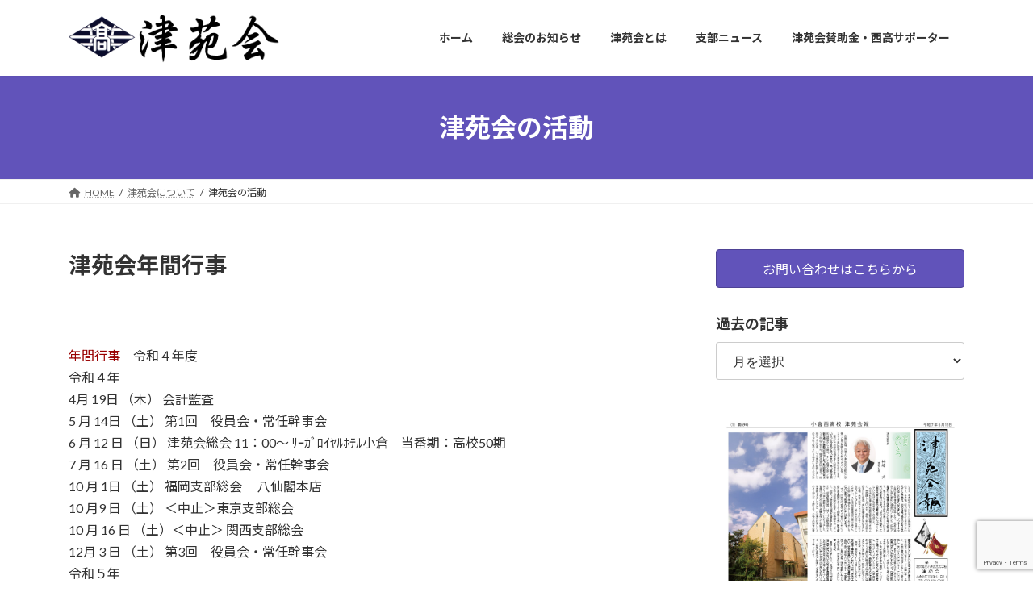

--- FILE ---
content_type: text/html; charset=UTF-8
request_url: https://shinenkai.com/%E6%B4%A5%E8%8B%91%E4%BC%9A%E3%81%AB%E3%81%A4%E3%81%84%E3%81%A6/%E6%B4%A5%E8%8B%91%E4%BC%9A%E3%81%AE%E6%B4%BB%E5%8B%95/
body_size: 16351
content:
<!DOCTYPE html>
<html lang="ja">
<head>
<meta charset="utf-8">
<meta http-equiv="X-UA-Compatible" content="IE=edge">
<meta name="viewport" content="width=device-width, initial-scale=1">

<title>津苑会の活動 | 津苑会について | 津苑会</title>
<meta name='robots' content='max-image-preview:large' />
<link rel='dns-prefetch' href='//webfonts.xserver.jp' />
<link rel="alternate" type="application/rss+xml" title="津苑会 &raquo; フィード" href="https://shinenkai.com/feed/" />
<link rel="alternate" type="application/rss+xml" title="津苑会 &raquo; コメントフィード" href="https://shinenkai.com/comments/feed/" />
<meta name="description" content="津苑会年間行事&nbsp;年間行事　令和４年度令和４年4月 19日 （木） 会計監査5 月 14日 （土） 第1回　役員会・常任幹事会6 月 12 日 （日） 津苑会総会 11：00～ ﾘｰｶﾞﾛｲﾔﾙﾎﾃﾙ小倉　当番期：高校50期7 月 16 日 （土） 第2回　役員会・常任幹事会10 月 1日 （土） 福岡支部総会 　八仙閣本店10 月9 日 （土） ＜中止＞東京支部総会10 月 16 日 （土）＜中止＞ 関西支部総会12月" /><script type="text/javascript">
/* <![CDATA[ */
window._wpemojiSettings = {"baseUrl":"https:\/\/s.w.org\/images\/core\/emoji\/15.0.3\/72x72\/","ext":".png","svgUrl":"https:\/\/s.w.org\/images\/core\/emoji\/15.0.3\/svg\/","svgExt":".svg","source":{"concatemoji":"https:\/\/shinenkai.com\/wp-includes\/js\/wp-emoji-release.min.js?ver=6.6.4"}};
/*! This file is auto-generated */
!function(i,n){var o,s,e;function c(e){try{var t={supportTests:e,timestamp:(new Date).valueOf()};sessionStorage.setItem(o,JSON.stringify(t))}catch(e){}}function p(e,t,n){e.clearRect(0,0,e.canvas.width,e.canvas.height),e.fillText(t,0,0);var t=new Uint32Array(e.getImageData(0,0,e.canvas.width,e.canvas.height).data),r=(e.clearRect(0,0,e.canvas.width,e.canvas.height),e.fillText(n,0,0),new Uint32Array(e.getImageData(0,0,e.canvas.width,e.canvas.height).data));return t.every(function(e,t){return e===r[t]})}function u(e,t,n){switch(t){case"flag":return n(e,"\ud83c\udff3\ufe0f\u200d\u26a7\ufe0f","\ud83c\udff3\ufe0f\u200b\u26a7\ufe0f")?!1:!n(e,"\ud83c\uddfa\ud83c\uddf3","\ud83c\uddfa\u200b\ud83c\uddf3")&&!n(e,"\ud83c\udff4\udb40\udc67\udb40\udc62\udb40\udc65\udb40\udc6e\udb40\udc67\udb40\udc7f","\ud83c\udff4\u200b\udb40\udc67\u200b\udb40\udc62\u200b\udb40\udc65\u200b\udb40\udc6e\u200b\udb40\udc67\u200b\udb40\udc7f");case"emoji":return!n(e,"\ud83d\udc26\u200d\u2b1b","\ud83d\udc26\u200b\u2b1b")}return!1}function f(e,t,n){var r="undefined"!=typeof WorkerGlobalScope&&self instanceof WorkerGlobalScope?new OffscreenCanvas(300,150):i.createElement("canvas"),a=r.getContext("2d",{willReadFrequently:!0}),o=(a.textBaseline="top",a.font="600 32px Arial",{});return e.forEach(function(e){o[e]=t(a,e,n)}),o}function t(e){var t=i.createElement("script");t.src=e,t.defer=!0,i.head.appendChild(t)}"undefined"!=typeof Promise&&(o="wpEmojiSettingsSupports",s=["flag","emoji"],n.supports={everything:!0,everythingExceptFlag:!0},e=new Promise(function(e){i.addEventListener("DOMContentLoaded",e,{once:!0})}),new Promise(function(t){var n=function(){try{var e=JSON.parse(sessionStorage.getItem(o));if("object"==typeof e&&"number"==typeof e.timestamp&&(new Date).valueOf()<e.timestamp+604800&&"object"==typeof e.supportTests)return e.supportTests}catch(e){}return null}();if(!n){if("undefined"!=typeof Worker&&"undefined"!=typeof OffscreenCanvas&&"undefined"!=typeof URL&&URL.createObjectURL&&"undefined"!=typeof Blob)try{var e="postMessage("+f.toString()+"("+[JSON.stringify(s),u.toString(),p.toString()].join(",")+"));",r=new Blob([e],{type:"text/javascript"}),a=new Worker(URL.createObjectURL(r),{name:"wpTestEmojiSupports"});return void(a.onmessage=function(e){c(n=e.data),a.terminate(),t(n)})}catch(e){}c(n=f(s,u,p))}t(n)}).then(function(e){for(var t in e)n.supports[t]=e[t],n.supports.everything=n.supports.everything&&n.supports[t],"flag"!==t&&(n.supports.everythingExceptFlag=n.supports.everythingExceptFlag&&n.supports[t]);n.supports.everythingExceptFlag=n.supports.everythingExceptFlag&&!n.supports.flag,n.DOMReady=!1,n.readyCallback=function(){n.DOMReady=!0}}).then(function(){return e}).then(function(){var e;n.supports.everything||(n.readyCallback(),(e=n.source||{}).concatemoji?t(e.concatemoji):e.wpemoji&&e.twemoji&&(t(e.twemoji),t(e.wpemoji)))}))}((window,document),window._wpemojiSettings);
/* ]]> */
</script>
<link rel='stylesheet' id='vkExUnit_common_style-css' href='https://shinenkai.com/wp-content/plugins/vk-all-in-one-expansion-unit/assets/css/vkExUnit_style.css?ver=9.113.0.1' type='text/css' media='all' />
<style id='vkExUnit_common_style-inline-css' type='text/css'>
:root {--ver_page_top_button_url:url(https://shinenkai.com/wp-content/plugins/vk-all-in-one-expansion-unit/assets/images/to-top-btn-icon.svg);}@font-face {font-weight: normal;font-style: normal;font-family: "vk_sns";src: url("https://shinenkai.com/wp-content/plugins/vk-all-in-one-expansion-unit/inc/sns/icons/fonts/vk_sns.eot?-bq20cj");src: url("https://shinenkai.com/wp-content/plugins/vk-all-in-one-expansion-unit/inc/sns/icons/fonts/vk_sns.eot?#iefix-bq20cj") format("embedded-opentype"),url("https://shinenkai.com/wp-content/plugins/vk-all-in-one-expansion-unit/inc/sns/icons/fonts/vk_sns.woff?-bq20cj") format("woff"),url("https://shinenkai.com/wp-content/plugins/vk-all-in-one-expansion-unit/inc/sns/icons/fonts/vk_sns.ttf?-bq20cj") format("truetype"),url("https://shinenkai.com/wp-content/plugins/vk-all-in-one-expansion-unit/inc/sns/icons/fonts/vk_sns.svg?-bq20cj#vk_sns") format("svg");}
.veu_promotion-alert__content--text {border: 1px solid rgba(0,0,0,0.125);padding: 0.5em 1em;border-radius: var(--vk-size-radius);margin-bottom: var(--vk-margin-block-bottom);font-size: 0.875rem;}/* Alert Content部分に段落タグを入れた場合に最後の段落の余白を0にする */.veu_promotion-alert__content--text p:last-of-type{margin-bottom:0;margin-top: 0;}
</style>
<style id='wp-emoji-styles-inline-css' type='text/css'>

	img.wp-smiley, img.emoji {
		display: inline !important;
		border: none !important;
		box-shadow: none !important;
		height: 1em !important;
		width: 1em !important;
		margin: 0 0.07em !important;
		vertical-align: -0.1em !important;
		background: none !important;
		padding: 0 !important;
	}
</style>
<link rel='stylesheet' id='wp-block-library-css' href='https://shinenkai.com/wp-includes/css/dist/block-library/style.min.css?ver=6.6.4' type='text/css' media='all' />
<style id='wp-block-library-inline-css' type='text/css'>
.vk-cols--reverse{flex-direction:row-reverse}.vk-cols--hasbtn{margin-bottom:0}.vk-cols--hasbtn>.row>.vk_gridColumn_item,.vk-cols--hasbtn>.wp-block-column{position:relative;padding-bottom:3em}.vk-cols--hasbtn>.row>.vk_gridColumn_item>.wp-block-buttons,.vk-cols--hasbtn>.row>.vk_gridColumn_item>.vk_button,.vk-cols--hasbtn>.wp-block-column>.wp-block-buttons,.vk-cols--hasbtn>.wp-block-column>.vk_button{position:absolute;bottom:0;width:100%}.vk-cols--fit.wp-block-columns{gap:0}.vk-cols--fit.wp-block-columns,.vk-cols--fit.wp-block-columns:not(.is-not-stacked-on-mobile){margin-top:0;margin-bottom:0;justify-content:space-between}.vk-cols--fit.wp-block-columns>.wp-block-column *:last-child,.vk-cols--fit.wp-block-columns:not(.is-not-stacked-on-mobile)>.wp-block-column *:last-child{margin-bottom:0}.vk-cols--fit.wp-block-columns>.wp-block-column>.wp-block-cover,.vk-cols--fit.wp-block-columns:not(.is-not-stacked-on-mobile)>.wp-block-column>.wp-block-cover{margin-top:0}.vk-cols--fit.wp-block-columns.has-background,.vk-cols--fit.wp-block-columns:not(.is-not-stacked-on-mobile).has-background{padding:0}@media(max-width: 599px){.vk-cols--fit.wp-block-columns:not(.has-background)>.wp-block-column:not(.has-background),.vk-cols--fit.wp-block-columns:not(.is-not-stacked-on-mobile):not(.has-background)>.wp-block-column:not(.has-background){padding-left:0 !important;padding-right:0 !important}}@media(min-width: 782px){.vk-cols--fit.wp-block-columns .block-editor-block-list__block.wp-block-column:not(:first-child),.vk-cols--fit.wp-block-columns>.wp-block-column:not(:first-child),.vk-cols--fit.wp-block-columns:not(.is-not-stacked-on-mobile) .block-editor-block-list__block.wp-block-column:not(:first-child),.vk-cols--fit.wp-block-columns:not(.is-not-stacked-on-mobile)>.wp-block-column:not(:first-child){margin-left:0}}@media(min-width: 600px)and (max-width: 781px){.vk-cols--fit.wp-block-columns .wp-block-column:nth-child(2n),.vk-cols--fit.wp-block-columns:not(.is-not-stacked-on-mobile) .wp-block-column:nth-child(2n){margin-left:0}.vk-cols--fit.wp-block-columns .wp-block-column:not(:only-child),.vk-cols--fit.wp-block-columns:not(.is-not-stacked-on-mobile) .wp-block-column:not(:only-child){flex-basis:50% !important}}.vk-cols--fit--gap1.wp-block-columns{gap:1px}@media(min-width: 600px)and (max-width: 781px){.vk-cols--fit--gap1.wp-block-columns .wp-block-column:not(:only-child){flex-basis:calc(50% - 1px) !important}}.vk-cols--fit.vk-cols--grid>.block-editor-block-list__block,.vk-cols--fit.vk-cols--grid>.wp-block-column,.vk-cols--fit.vk-cols--grid:not(.is-not-stacked-on-mobile)>.block-editor-block-list__block,.vk-cols--fit.vk-cols--grid:not(.is-not-stacked-on-mobile)>.wp-block-column{flex-basis:50%;box-sizing:border-box}@media(max-width: 599px){.vk-cols--fit.vk-cols--grid.vk-cols--grid--alignfull>.wp-block-column:nth-child(2)>.wp-block-cover,.vk-cols--fit.vk-cols--grid.vk-cols--grid--alignfull>.wp-block-column:nth-child(2)>.vk_outer,.vk-cols--fit.vk-cols--grid:not(.is-not-stacked-on-mobile).vk-cols--grid--alignfull>.wp-block-column:nth-child(2)>.wp-block-cover,.vk-cols--fit.vk-cols--grid:not(.is-not-stacked-on-mobile).vk-cols--grid--alignfull>.wp-block-column:nth-child(2)>.vk_outer{width:100vw;margin-right:calc((100% - 100vw)/2);margin-left:calc((100% - 100vw)/2)}}@media(min-width: 600px){.vk-cols--fit.vk-cols--grid.vk-cols--grid--alignfull>.wp-block-column:nth-child(2)>.wp-block-cover,.vk-cols--fit.vk-cols--grid.vk-cols--grid--alignfull>.wp-block-column:nth-child(2)>.vk_outer,.vk-cols--fit.vk-cols--grid:not(.is-not-stacked-on-mobile).vk-cols--grid--alignfull>.wp-block-column:nth-child(2)>.wp-block-cover,.vk-cols--fit.vk-cols--grid:not(.is-not-stacked-on-mobile).vk-cols--grid--alignfull>.wp-block-column:nth-child(2)>.vk_outer{margin-right:calc(100% - 50vw);width:50vw}}@media(min-width: 600px){.vk-cols--fit.vk-cols--grid.vk-cols--grid--alignfull.vk-cols--reverse>.wp-block-column,.vk-cols--fit.vk-cols--grid:not(.is-not-stacked-on-mobile).vk-cols--grid--alignfull.vk-cols--reverse>.wp-block-column{margin-left:0;margin-right:0}.vk-cols--fit.vk-cols--grid.vk-cols--grid--alignfull.vk-cols--reverse>.wp-block-column:nth-child(2)>.wp-block-cover,.vk-cols--fit.vk-cols--grid.vk-cols--grid--alignfull.vk-cols--reverse>.wp-block-column:nth-child(2)>.vk_outer,.vk-cols--fit.vk-cols--grid:not(.is-not-stacked-on-mobile).vk-cols--grid--alignfull.vk-cols--reverse>.wp-block-column:nth-child(2)>.wp-block-cover,.vk-cols--fit.vk-cols--grid:not(.is-not-stacked-on-mobile).vk-cols--grid--alignfull.vk-cols--reverse>.wp-block-column:nth-child(2)>.vk_outer{margin-left:calc(100% - 50vw)}}.vk-cols--menu h2,.vk-cols--menu h3,.vk-cols--menu h4,.vk-cols--menu h5{margin-bottom:.2em;text-shadow:#000 0 0 10px}.vk-cols--menu h2:first-child,.vk-cols--menu h3:first-child,.vk-cols--menu h4:first-child,.vk-cols--menu h5:first-child{margin-top:0}.vk-cols--menu p{margin-bottom:1rem;text-shadow:#000 0 0 10px}.vk-cols--menu .wp-block-cover__inner-container:last-child{margin-bottom:0}.vk-cols--fitbnrs .wp-block-column .wp-block-cover:hover img{filter:unset}.vk-cols--fitbnrs .wp-block-column .wp-block-cover:hover{background-color:unset}.vk-cols--fitbnrs .wp-block-column .wp-block-cover:hover .wp-block-cover__image-background{filter:unset !important}.vk-cols--fitbnrs .wp-block-cover .wp-block-cover__inner-container{position:absolute;height:100%;width:100%}.vk-cols--fitbnrs .vk_button{height:100%;margin:0}.vk-cols--fitbnrs .vk_button .vk_button_btn,.vk-cols--fitbnrs .vk_button .btn{height:100%;width:100%;border:none;box-shadow:none;background-color:unset !important;transition:unset}.vk-cols--fitbnrs .vk_button .vk_button_btn:hover,.vk-cols--fitbnrs .vk_button .btn:hover{transition:unset}.vk-cols--fitbnrs .vk_button .vk_button_btn:after,.vk-cols--fitbnrs .vk_button .btn:after{border:none}.vk-cols--fitbnrs .vk_button .vk_button_link_txt{width:100%;position:absolute;top:50%;left:50%;transform:translateY(-50%) translateX(-50%);font-size:2rem;text-shadow:#000 0 0 10px}.vk-cols--fitbnrs .vk_button .vk_button_link_subCaption{width:100%;position:absolute;top:calc(50% + 2.2em);left:50%;transform:translateY(-50%) translateX(-50%);text-shadow:#000 0 0 10px}@media(min-width: 992px){.vk-cols--media.wp-block-columns{gap:3rem}}.vk-fit-map figure{margin-bottom:0}.vk-fit-map iframe{position:relative;margin-bottom:0;display:block;max-height:400px;width:100vw}.vk-fit-map:is(.alignfull,.alignwide) div{max-width:100%}.vk-table--th--width25 :where(tr>*:first-child){width:25%}.vk-table--th--width30 :where(tr>*:first-child){width:30%}.vk-table--th--width35 :where(tr>*:first-child){width:35%}.vk-table--th--width40 :where(tr>*:first-child){width:40%}.vk-table--th--bg-bright :where(tr>*:first-child){background-color:var(--wp--preset--color--bg-secondary, rgba(0, 0, 0, 0.05))}@media(max-width: 599px){.vk-table--mobile-block :is(th,td){width:100%;display:block}.vk-table--mobile-block.wp-block-table table :is(th,td){border-top:none}}.vk-table--width--th25 :where(tr>*:first-child){width:25%}.vk-table--width--th30 :where(tr>*:first-child){width:30%}.vk-table--width--th35 :where(tr>*:first-child){width:35%}.vk-table--width--th40 :where(tr>*:first-child){width:40%}.no-margin{margin:0}@media(max-width: 599px){.wp-block-image.vk-aligncenter--mobile>.alignright{float:none;margin-left:auto;margin-right:auto}.vk-no-padding-horizontal--mobile{padding-left:0 !important;padding-right:0 !important}}
/* VK Color Palettes */:root{ --wp--preset--color--vk-color-primary:#6153ba}/* --vk-color-primary is deprecated. */:root{ --vk-color-primary: var(--wp--preset--color--vk-color-primary);}:root{ --wp--preset--color--vk-color-primary-dark:#4e4295}/* --vk-color-primary-dark is deprecated. */:root{ --vk-color-primary-dark: var(--wp--preset--color--vk-color-primary-dark);}:root{ --wp--preset--color--vk-color-primary-vivid:#6b5bcd}/* --vk-color-primary-vivid is deprecated. */:root{ --vk-color-primary-vivid: var(--wp--preset--color--vk-color-primary-vivid);}
</style>
<style id='classic-theme-styles-inline-css' type='text/css'>
/*! This file is auto-generated */
.wp-block-button__link{color:#fff;background-color:#32373c;border-radius:9999px;box-shadow:none;text-decoration:none;padding:calc(.667em + 2px) calc(1.333em + 2px);font-size:1.125em}.wp-block-file__button{background:#32373c;color:#fff;text-decoration:none}
</style>
<style id='global-styles-inline-css' type='text/css'>
:root{--wp--preset--aspect-ratio--square: 1;--wp--preset--aspect-ratio--4-3: 4/3;--wp--preset--aspect-ratio--3-4: 3/4;--wp--preset--aspect-ratio--3-2: 3/2;--wp--preset--aspect-ratio--2-3: 2/3;--wp--preset--aspect-ratio--16-9: 16/9;--wp--preset--aspect-ratio--9-16: 9/16;--wp--preset--color--black: #000000;--wp--preset--color--cyan-bluish-gray: #abb8c3;--wp--preset--color--white: #ffffff;--wp--preset--color--pale-pink: #f78da7;--wp--preset--color--vivid-red: #cf2e2e;--wp--preset--color--luminous-vivid-orange: #ff6900;--wp--preset--color--luminous-vivid-amber: #fcb900;--wp--preset--color--light-green-cyan: #7bdcb5;--wp--preset--color--vivid-green-cyan: #00d084;--wp--preset--color--pale-cyan-blue: #8ed1fc;--wp--preset--color--vivid-cyan-blue: #0693e3;--wp--preset--color--vivid-purple: #9b51e0;--wp--preset--color--vk-color-primary: #6153ba;--wp--preset--color--vk-color-primary-dark: #4e4295;--wp--preset--color--vk-color-primary-vivid: #6b5bcd;--wp--preset--gradient--vivid-cyan-blue-to-vivid-purple: linear-gradient(135deg,rgba(6,147,227,1) 0%,rgb(155,81,224) 100%);--wp--preset--gradient--light-green-cyan-to-vivid-green-cyan: linear-gradient(135deg,rgb(122,220,180) 0%,rgb(0,208,130) 100%);--wp--preset--gradient--luminous-vivid-amber-to-luminous-vivid-orange: linear-gradient(135deg,rgba(252,185,0,1) 0%,rgba(255,105,0,1) 100%);--wp--preset--gradient--luminous-vivid-orange-to-vivid-red: linear-gradient(135deg,rgba(255,105,0,1) 0%,rgb(207,46,46) 100%);--wp--preset--gradient--very-light-gray-to-cyan-bluish-gray: linear-gradient(135deg,rgb(238,238,238) 0%,rgb(169,184,195) 100%);--wp--preset--gradient--cool-to-warm-spectrum: linear-gradient(135deg,rgb(74,234,220) 0%,rgb(151,120,209) 20%,rgb(207,42,186) 40%,rgb(238,44,130) 60%,rgb(251,105,98) 80%,rgb(254,248,76) 100%);--wp--preset--gradient--blush-light-purple: linear-gradient(135deg,rgb(255,206,236) 0%,rgb(152,150,240) 100%);--wp--preset--gradient--blush-bordeaux: linear-gradient(135deg,rgb(254,205,165) 0%,rgb(254,45,45) 50%,rgb(107,0,62) 100%);--wp--preset--gradient--luminous-dusk: linear-gradient(135deg,rgb(255,203,112) 0%,rgb(199,81,192) 50%,rgb(65,88,208) 100%);--wp--preset--gradient--pale-ocean: linear-gradient(135deg,rgb(255,245,203) 0%,rgb(182,227,212) 50%,rgb(51,167,181) 100%);--wp--preset--gradient--electric-grass: linear-gradient(135deg,rgb(202,248,128) 0%,rgb(113,206,126) 100%);--wp--preset--gradient--midnight: linear-gradient(135deg,rgb(2,3,129) 0%,rgb(40,116,252) 100%);--wp--preset--gradient--vivid-green-cyan-to-vivid-cyan-blue: linear-gradient(135deg,rgba(0,208,132,1) 0%,rgba(6,147,227,1) 100%);--wp--preset--font-size--small: 14px;--wp--preset--font-size--medium: 20px;--wp--preset--font-size--large: 24px;--wp--preset--font-size--x-large: 42px;--wp--preset--font-size--regular: 16px;--wp--preset--font-size--huge: 36px;--wp--preset--spacing--20: 0.44rem;--wp--preset--spacing--30: 0.67rem;--wp--preset--spacing--40: 1rem;--wp--preset--spacing--50: 1.5rem;--wp--preset--spacing--60: 2.25rem;--wp--preset--spacing--70: 3.38rem;--wp--preset--spacing--80: 5.06rem;--wp--preset--shadow--natural: 6px 6px 9px rgba(0, 0, 0, 0.2);--wp--preset--shadow--deep: 12px 12px 50px rgba(0, 0, 0, 0.4);--wp--preset--shadow--sharp: 6px 6px 0px rgba(0, 0, 0, 0.2);--wp--preset--shadow--outlined: 6px 6px 0px -3px rgba(255, 255, 255, 1), 6px 6px rgba(0, 0, 0, 1);--wp--preset--shadow--crisp: 6px 6px 0px rgba(0, 0, 0, 1);}:where(.is-layout-flex){gap: 0.5em;}:where(.is-layout-grid){gap: 0.5em;}body .is-layout-flex{display: flex;}.is-layout-flex{flex-wrap: wrap;align-items: center;}.is-layout-flex > :is(*, div){margin: 0;}body .is-layout-grid{display: grid;}.is-layout-grid > :is(*, div){margin: 0;}:where(.wp-block-columns.is-layout-flex){gap: 2em;}:where(.wp-block-columns.is-layout-grid){gap: 2em;}:where(.wp-block-post-template.is-layout-flex){gap: 1.25em;}:where(.wp-block-post-template.is-layout-grid){gap: 1.25em;}.has-black-color{color: var(--wp--preset--color--black) !important;}.has-cyan-bluish-gray-color{color: var(--wp--preset--color--cyan-bluish-gray) !important;}.has-white-color{color: var(--wp--preset--color--white) !important;}.has-pale-pink-color{color: var(--wp--preset--color--pale-pink) !important;}.has-vivid-red-color{color: var(--wp--preset--color--vivid-red) !important;}.has-luminous-vivid-orange-color{color: var(--wp--preset--color--luminous-vivid-orange) !important;}.has-luminous-vivid-amber-color{color: var(--wp--preset--color--luminous-vivid-amber) !important;}.has-light-green-cyan-color{color: var(--wp--preset--color--light-green-cyan) !important;}.has-vivid-green-cyan-color{color: var(--wp--preset--color--vivid-green-cyan) !important;}.has-pale-cyan-blue-color{color: var(--wp--preset--color--pale-cyan-blue) !important;}.has-vivid-cyan-blue-color{color: var(--wp--preset--color--vivid-cyan-blue) !important;}.has-vivid-purple-color{color: var(--wp--preset--color--vivid-purple) !important;}.has-vk-color-primary-color{color: var(--wp--preset--color--vk-color-primary) !important;}.has-vk-color-primary-dark-color{color: var(--wp--preset--color--vk-color-primary-dark) !important;}.has-vk-color-primary-vivid-color{color: var(--wp--preset--color--vk-color-primary-vivid) !important;}.has-black-background-color{background-color: var(--wp--preset--color--black) !important;}.has-cyan-bluish-gray-background-color{background-color: var(--wp--preset--color--cyan-bluish-gray) !important;}.has-white-background-color{background-color: var(--wp--preset--color--white) !important;}.has-pale-pink-background-color{background-color: var(--wp--preset--color--pale-pink) !important;}.has-vivid-red-background-color{background-color: var(--wp--preset--color--vivid-red) !important;}.has-luminous-vivid-orange-background-color{background-color: var(--wp--preset--color--luminous-vivid-orange) !important;}.has-luminous-vivid-amber-background-color{background-color: var(--wp--preset--color--luminous-vivid-amber) !important;}.has-light-green-cyan-background-color{background-color: var(--wp--preset--color--light-green-cyan) !important;}.has-vivid-green-cyan-background-color{background-color: var(--wp--preset--color--vivid-green-cyan) !important;}.has-pale-cyan-blue-background-color{background-color: var(--wp--preset--color--pale-cyan-blue) !important;}.has-vivid-cyan-blue-background-color{background-color: var(--wp--preset--color--vivid-cyan-blue) !important;}.has-vivid-purple-background-color{background-color: var(--wp--preset--color--vivid-purple) !important;}.has-vk-color-primary-background-color{background-color: var(--wp--preset--color--vk-color-primary) !important;}.has-vk-color-primary-dark-background-color{background-color: var(--wp--preset--color--vk-color-primary-dark) !important;}.has-vk-color-primary-vivid-background-color{background-color: var(--wp--preset--color--vk-color-primary-vivid) !important;}.has-black-border-color{border-color: var(--wp--preset--color--black) !important;}.has-cyan-bluish-gray-border-color{border-color: var(--wp--preset--color--cyan-bluish-gray) !important;}.has-white-border-color{border-color: var(--wp--preset--color--white) !important;}.has-pale-pink-border-color{border-color: var(--wp--preset--color--pale-pink) !important;}.has-vivid-red-border-color{border-color: var(--wp--preset--color--vivid-red) !important;}.has-luminous-vivid-orange-border-color{border-color: var(--wp--preset--color--luminous-vivid-orange) !important;}.has-luminous-vivid-amber-border-color{border-color: var(--wp--preset--color--luminous-vivid-amber) !important;}.has-light-green-cyan-border-color{border-color: var(--wp--preset--color--light-green-cyan) !important;}.has-vivid-green-cyan-border-color{border-color: var(--wp--preset--color--vivid-green-cyan) !important;}.has-pale-cyan-blue-border-color{border-color: var(--wp--preset--color--pale-cyan-blue) !important;}.has-vivid-cyan-blue-border-color{border-color: var(--wp--preset--color--vivid-cyan-blue) !important;}.has-vivid-purple-border-color{border-color: var(--wp--preset--color--vivid-purple) !important;}.has-vk-color-primary-border-color{border-color: var(--wp--preset--color--vk-color-primary) !important;}.has-vk-color-primary-dark-border-color{border-color: var(--wp--preset--color--vk-color-primary-dark) !important;}.has-vk-color-primary-vivid-border-color{border-color: var(--wp--preset--color--vk-color-primary-vivid) !important;}.has-vivid-cyan-blue-to-vivid-purple-gradient-background{background: var(--wp--preset--gradient--vivid-cyan-blue-to-vivid-purple) !important;}.has-light-green-cyan-to-vivid-green-cyan-gradient-background{background: var(--wp--preset--gradient--light-green-cyan-to-vivid-green-cyan) !important;}.has-luminous-vivid-amber-to-luminous-vivid-orange-gradient-background{background: var(--wp--preset--gradient--luminous-vivid-amber-to-luminous-vivid-orange) !important;}.has-luminous-vivid-orange-to-vivid-red-gradient-background{background: var(--wp--preset--gradient--luminous-vivid-orange-to-vivid-red) !important;}.has-very-light-gray-to-cyan-bluish-gray-gradient-background{background: var(--wp--preset--gradient--very-light-gray-to-cyan-bluish-gray) !important;}.has-cool-to-warm-spectrum-gradient-background{background: var(--wp--preset--gradient--cool-to-warm-spectrum) !important;}.has-blush-light-purple-gradient-background{background: var(--wp--preset--gradient--blush-light-purple) !important;}.has-blush-bordeaux-gradient-background{background: var(--wp--preset--gradient--blush-bordeaux) !important;}.has-luminous-dusk-gradient-background{background: var(--wp--preset--gradient--luminous-dusk) !important;}.has-pale-ocean-gradient-background{background: var(--wp--preset--gradient--pale-ocean) !important;}.has-electric-grass-gradient-background{background: var(--wp--preset--gradient--electric-grass) !important;}.has-midnight-gradient-background{background: var(--wp--preset--gradient--midnight) !important;}.has-small-font-size{font-size: var(--wp--preset--font-size--small) !important;}.has-medium-font-size{font-size: var(--wp--preset--font-size--medium) !important;}.has-large-font-size{font-size: var(--wp--preset--font-size--large) !important;}.has-x-large-font-size{font-size: var(--wp--preset--font-size--x-large) !important;}
:where(.wp-block-post-template.is-layout-flex){gap: 1.25em;}:where(.wp-block-post-template.is-layout-grid){gap: 1.25em;}
:where(.wp-block-columns.is-layout-flex){gap: 2em;}:where(.wp-block-columns.is-layout-grid){gap: 2em;}
:root :where(.wp-block-pullquote){font-size: 1.5em;line-height: 1.6;}
</style>
<link rel='stylesheet' id='contact-form-7-css' href='https://shinenkai.com/wp-content/plugins/contact-form-7/includes/css/styles.css?ver=6.0.6' type='text/css' media='all' />
<link rel='stylesheet' id='vk-swiper-style-css' href='https://shinenkai.com/wp-content/plugins/vk-blocks/vendor/vektor-inc/vk-swiper/src/assets/css/swiper-bundle.min.css?ver=11.0.2' type='text/css' media='all' />
<link rel='stylesheet' id='lightning-common-style-css' href='https://shinenkai.com/wp-content/themes/lightning/_g3/assets/css/style.css?ver=15.29.9' type='text/css' media='all' />
<style id='lightning-common-style-inline-css' type='text/css'>
/* Lightning */:root {--vk-color-primary:#6153ba;--vk-color-primary-dark:#4e4295;--vk-color-primary-vivid:#6b5bcd;--g_nav_main_acc_icon_open_url:url(https://shinenkai.com/wp-content/themes/lightning/_g3/inc/vk-mobile-nav/package/images/vk-menu-acc-icon-open-black.svg);--g_nav_main_acc_icon_close_url: url(https://shinenkai.com/wp-content/themes/lightning/_g3/inc/vk-mobile-nav/package/images/vk-menu-close-black.svg);--g_nav_sub_acc_icon_open_url: url(https://shinenkai.com/wp-content/themes/lightning/_g3/inc/vk-mobile-nav/package/images/vk-menu-acc-icon-open-white.svg);--g_nav_sub_acc_icon_close_url: url(https://shinenkai.com/wp-content/themes/lightning/_g3/inc/vk-mobile-nav/package/images/vk-menu-close-white.svg);}
:root{--swiper-navigation-color: #fff;}
html{scroll-padding-top:var(--vk-size-admin-bar);}
/* vk-mobile-nav */:root {--vk-mobile-nav-menu-btn-bg-src: url("https://shinenkai.com/wp-content/themes/lightning/_g3/inc/vk-mobile-nav/package/images/vk-menu-btn-black.svg");--vk-mobile-nav-menu-btn-close-bg-src: url("https://shinenkai.com/wp-content/themes/lightning/_g3/inc/vk-mobile-nav/package/images/vk-menu-close-black.svg");--vk-menu-acc-icon-open-black-bg-src: url("https://shinenkai.com/wp-content/themes/lightning/_g3/inc/vk-mobile-nav/package/images/vk-menu-acc-icon-open-black.svg");--vk-menu-acc-icon-open-white-bg-src: url("https://shinenkai.com/wp-content/themes/lightning/_g3/inc/vk-mobile-nav/package/images/vk-menu-acc-icon-open-white.svg");--vk-menu-acc-icon-close-black-bg-src: url("https://shinenkai.com/wp-content/themes/lightning/_g3/inc/vk-mobile-nav/package/images/vk-menu-close-black.svg");--vk-menu-acc-icon-close-white-bg-src: url("https://shinenkai.com/wp-content/themes/lightning/_g3/inc/vk-mobile-nav/package/images/vk-menu-close-white.svg");}
</style>
<link rel='stylesheet' id='lightning-design-style-css' href='https://shinenkai.com/wp-content/themes/lightning/_g3/design-skin/origin3/css/style.css?ver=15.29.9' type='text/css' media='all' />
<style id='lightning-design-style-inline-css' type='text/css'>
.tagcloud a:before { font-family: "Font Awesome 5 Free";content: "\f02b";font-weight: bold; }
</style>
<link rel='stylesheet' id='vk-blog-card-css' href='https://shinenkai.com/wp-content/themes/lightning/_g3/inc/vk-wp-oembed-blog-card/package/css/blog-card.css?ver=6.6.4' type='text/css' media='all' />
<link rel='stylesheet' id='veu-cta-css' href='https://shinenkai.com/wp-content/plugins/vk-all-in-one-expansion-unit/inc/call-to-action/package/assets/css/style.css?ver=9.113.0.1' type='text/css' media='all' />
<link rel='stylesheet' id='vk-blocks-build-css-css' href='https://shinenkai.com/wp-content/plugins/vk-blocks/build/block-build.css?ver=1.115.2.1' type='text/css' media='all' />
<style id='vk-blocks-build-css-inline-css' type='text/css'>

	:root {
		--vk_image-mask-circle: url(https://shinenkai.com/wp-content/plugins/vk-blocks/inc/vk-blocks/images/circle.svg);
		--vk_image-mask-wave01: url(https://shinenkai.com/wp-content/plugins/vk-blocks/inc/vk-blocks/images/wave01.svg);
		--vk_image-mask-wave02: url(https://shinenkai.com/wp-content/plugins/vk-blocks/inc/vk-blocks/images/wave02.svg);
		--vk_image-mask-wave03: url(https://shinenkai.com/wp-content/plugins/vk-blocks/inc/vk-blocks/images/wave03.svg);
		--vk_image-mask-wave04: url(https://shinenkai.com/wp-content/plugins/vk-blocks/inc/vk-blocks/images/wave04.svg);
	}
	

	:root {

		--vk-balloon-border-width:1px;

		--vk-balloon-speech-offset:-12px;
	}
	

	:root {
		--vk_flow-arrow: url(https://shinenkai.com/wp-content/plugins/vk-blocks/inc/vk-blocks/images/arrow_bottom.svg);
	}
	
</style>
<link rel='stylesheet' id='lightning-theme-style-css' href='https://shinenkai.com/wp-content/themes/lightning/style.css?ver=15.29.9' type='text/css' media='all' />
<link rel='stylesheet' id='vk-font-awesome-css' href='https://shinenkai.com/wp-content/themes/lightning/vendor/vektor-inc/font-awesome-versions/src/versions/6/css/all.min.css?ver=6.4.2' type='text/css' media='all' />
<link rel='stylesheet' id='fancybox-css' href='https://shinenkai.com/wp-content/plugins/easy-fancybox/fancybox/1.5.4/jquery.fancybox.min.css?ver=6.6.4' type='text/css' media='screen' />
<style id='fancybox-inline-css' type='text/css'>
#fancybox-outer{background:#ffffff}#fancybox-content{background:#ffffff;border-color:#ffffff;color:#000000;}#fancybox-title,#fancybox-title-float-main{color:#fff}
</style>
<script type="text/javascript" src="https://shinenkai.com/wp-includes/js/jquery/jquery.min.js?ver=3.7.1" id="jquery-core-js"></script>
<script type="text/javascript" src="https://shinenkai.com/wp-includes/js/jquery/jquery-migrate.min.js?ver=3.4.1" id="jquery-migrate-js"></script>
<script type="text/javascript" src="//webfonts.xserver.jp/js/xserverv3.js?fadein=0&amp;ver=2.0.9" id="typesquare_std-js"></script>
<link rel="https://api.w.org/" href="https://shinenkai.com/wp-json/" /><link rel="alternate" title="JSON" type="application/json" href="https://shinenkai.com/wp-json/wp/v2/pages/18" /><link rel="EditURI" type="application/rsd+xml" title="RSD" href="https://shinenkai.com/xmlrpc.php?rsd" />
<meta name="generator" content="WordPress 6.6.4" />
<link rel="canonical" href="https://shinenkai.com/%e6%b4%a5%e8%8b%91%e4%bc%9a%e3%81%ab%e3%81%a4%e3%81%84%e3%81%a6/%e6%b4%a5%e8%8b%91%e4%bc%9a%e3%81%ae%e6%b4%bb%e5%8b%95/" />
<link rel='shortlink' href='https://shinenkai.com/?p=18' />
<link rel="alternate" title="oEmbed (JSON)" type="application/json+oembed" href="https://shinenkai.com/wp-json/oembed/1.0/embed?url=https%3A%2F%2Fshinenkai.com%2F%25e6%25b4%25a5%25e8%258b%2591%25e4%25bc%259a%25e3%2581%25ab%25e3%2581%25a4%25e3%2581%2584%25e3%2581%25a6%2F%25e6%25b4%25a5%25e8%258b%2591%25e4%25bc%259a%25e3%2581%25ae%25e6%25b4%25bb%25e5%258b%2595%2F" />
<link rel="alternate" title="oEmbed (XML)" type="text/xml+oembed" href="https://shinenkai.com/wp-json/oembed/1.0/embed?url=https%3A%2F%2Fshinenkai.com%2F%25e6%25b4%25a5%25e8%258b%2591%25e4%25bc%259a%25e3%2581%25ab%25e3%2581%25a4%25e3%2581%2584%25e3%2581%25a6%2F%25e6%25b4%25a5%25e8%258b%2591%25e4%25bc%259a%25e3%2581%25ae%25e6%25b4%25bb%25e5%258b%2595%2F&#038;format=xml" />

<link rel="stylesheet" href="https://shinenkai.com/wp-content/plugins/count-per-day/counter.css" type="text/css" />
<!-- [ VK All in One Expansion Unit OGP ] -->
<meta property="og:site_name" content="津苑会" />
<meta property="og:url" content="https://shinenkai.com/%e6%b4%a5%e8%8b%91%e4%bc%9a%e3%81%ab%e3%81%a4%e3%81%84%e3%81%a6/%e6%b4%a5%e8%8b%91%e4%bc%9a%e3%81%ae%e6%b4%bb%e5%8b%95/" />
<meta property="og:title" content="津苑会の活動 | 津苑会" />
<meta property="og:description" content="津苑会年間行事&nbsp;年間行事　令和４年度令和４年4月 19日 （木） 会計監査5 月 14日 （土） 第1回　役員会・常任幹事会6 月 12 日 （日） 津苑会総会 11：00～ ﾘｰｶﾞﾛｲﾔﾙﾎﾃﾙ小倉　当番期：高校50期7 月 16 日 （土） 第2回　役員会・常任幹事会10 月 1日 （土） 福岡支部総会 　八仙閣本店10 月9 日 （土） ＜中止＞東京支部総会10 月 16 日 （土）＜中止＞ 関西支部総会12月" />
<meta property="og:type" content="article" />
<meta property="og:image" content="https://shinenkai.com/wp-content/uploads/2024/07/shinenkai-.jpg" />
<meta property="og:image:width" content="500" />
<meta property="og:image:height" content="380" />
<!-- [ / VK All in One Expansion Unit OGP ] -->
<!-- [ VK All in One Expansion Unit twitter card ] -->
<meta name="twitter:card" content="summary_large_image">
<meta name="twitter:description" content="津苑会年間行事&nbsp;年間行事　令和４年度令和４年4月 19日 （木） 会計監査5 月 14日 （土） 第1回　役員会・常任幹事会6 月 12 日 （日） 津苑会総会 11：00～ ﾘｰｶﾞﾛｲﾔﾙﾎﾃﾙ小倉　当番期：高校50期7 月 16 日 （土） 第2回　役員会・常任幹事会10 月 1日 （土） 福岡支部総会 　八仙閣本店10 月9 日 （土） ＜中止＞東京支部総会10 月 16 日 （土）＜中止＞ 関西支部総会12月">
<meta name="twitter:title" content="津苑会の活動 | 津苑会">
<meta name="twitter:url" content="https://shinenkai.com/%e6%b4%a5%e8%8b%91%e4%bc%9a%e3%81%ab%e3%81%a4%e3%81%84%e3%81%a6/%e6%b4%a5%e8%8b%91%e4%bc%9a%e3%81%ae%e6%b4%bb%e5%8b%95/">
	<meta name="twitter:image" content="https://shinenkai.com/wp-content/uploads/2024/07/shinenkai-.jpg">
	<meta name="twitter:domain" content="shinenkai.com">
	<!-- [ / VK All in One Expansion Unit twitter card ] -->
	<link rel="icon" href="https://shinenkai.com/wp-content/uploads/2019/06/cropped-mark-32x32.png" sizes="32x32" />
<link rel="icon" href="https://shinenkai.com/wp-content/uploads/2019/06/cropped-mark-192x192.png" sizes="192x192" />
<link rel="apple-touch-icon" href="https://shinenkai.com/wp-content/uploads/2019/06/cropped-mark-180x180.png" />
<meta name="msapplication-TileImage" content="https://shinenkai.com/wp-content/uploads/2019/06/cropped-mark-270x270.png" />
</head>
<body class="page-template-default page page-id-18 page-child parent-pageid-1231 wp-embed-responsive vk-blocks device-pc fa_v6_css post-name-%e6%b4%a5%e8%8b%91%e4%bc%9a%e3%81%ae%e6%b4%bb%e5%8b%95 post-type-page">
<a class="skip-link screen-reader-text" href="#main">コンテンツへスキップ</a>
<a class="skip-link screen-reader-text" href="#vk-mobile-nav">ナビゲーションに移動</a>

<header id="site-header" class="site-header site-header--layout--nav-float">
		<div id="site-header-container" class="site-header-container container">

				<div class="site-header-logo">
		<a href="https://shinenkai.com/">
			<span><img src="https://shinenkai.com/wp-content/uploads/2019/07/logo2.png" alt="津苑会" /></span>
		</a>
		</div>

		
		<nav id="global-nav" class="global-nav global-nav--layout--float-right"><ul id="menu-title" class="menu vk-menu-acc global-nav-list nav"><li id="menu-item-7" class="menu-item menu-item-type-custom menu-item-object-custom"><a href="/"><strong class="global-nav-name">ホーム</strong></a></li>
<li id="menu-item-3771" class="menu-item menu-item-type-post_type menu-item-object-page menu-item-has-children"><a href="https://shinenkai.com/?page_id=22"><strong class="global-nav-name">総会のお知らせ</strong></a>
<ul class="sub-menu">
	<li id="menu-item-9269" class="menu-item menu-item-type-post_type menu-item-object-post"><a href="https://shinenkai.com/2022/05/23/%e6%b4%a5%e8%8b%91%e4%bc%9a%e7%b7%8f%e4%bc%9a%e3%81%ae%e3%82%ac%e3%82%a4%e3%83%89%e3%83%a9%e3%82%a4%e3%83%b3/">津苑会総会のガイドライン</a></li>
	<li id="menu-item-3774" class="menu-item menu-item-type-post_type menu-item-object-page"><a href="https://shinenkai.com/%e7%b7%8f%e4%bc%9a%e3%81%ae%e3%81%8a%e7%9f%a5%e3%82%89%e3%81%9b/%e7%b7%8f%e4%bc%9aqa/">総会Q&#038;A</a></li>
	<li id="menu-item-3782" class="menu-item menu-item-type-post_type menu-item-object-page"><a href="https://shinenkai.com/%e5%bd%93%e7%95%aa%e5%b9%b9%e4%ba%8b%e3%81%ae%e5%bd%b9%e5%89%b2/">当番幹事の役割</a></li>
	<li id="menu-item-3781" class="menu-item menu-item-type-post_type menu-item-object-page"><a href="https://shinenkai.com/%e7%b7%8f%e4%bc%9a%e3%81%ae%e3%81%8a%e7%9f%a5%e3%82%89%e3%81%9b/%e5%bd%93%e7%95%aa%e5%b9%b9%e4%ba%8b%e3%81%ae%e5%bd%b9%e5%89%b2%ef%bc%88%ef%bc%92%ef%bc%89/">当番幹事の役割（２）</a></li>
	<li id="menu-item-3780" class="menu-item menu-item-type-post_type menu-item-object-page"><a href="https://shinenkai.com/%e7%b7%8f%e4%bc%9a%e3%81%ae%e3%81%8a%e7%9f%a5%e3%82%89%e3%81%9b/%e5%bd%93%e7%95%aa%e5%b9%b9%e4%ba%8b%e3%81%ae%e5%bd%b9%e5%89%b2%ef%bc%88%ef%bc%93%ef%bc%89/">当番幹事の役割（３）</a></li>
</ul>
</li>
<li id="menu-item-3784" class="menu-item menu-item-type-post_type menu-item-object-page current-page-ancestor current-menu-parent current-page-parent current_page_ancestor menu-item-has-children"><a href="https://shinenkai.com/%e6%b4%a5%e8%8b%91%e4%bc%9a%e3%81%ab%e3%81%a4%e3%81%84%e3%81%a6/"><strong class="global-nav-name">津苑会とは</strong></a>
<ul class="sub-menu">
	<li id="menu-item-8777" class="menu-item menu-item-type-post_type menu-item-object-page"><a href="https://shinenkai.com/5-2/%e4%bc%9a%e9%95%b7%e6%8c%a8%e6%8b%b6-2/">会長挨拶</a></li>
	<li id="menu-item-3772" class="menu-item menu-item-type-post_type menu-item-object-page current-menu-item page_item page-item-18 current_page_item"><a href="https://shinenkai.com/%e6%b4%a5%e8%8b%91%e4%bc%9a%e3%81%ab%e3%81%a4%e3%81%84%e3%81%a6/%e6%b4%a5%e8%8b%91%e4%bc%9a%e3%81%ae%e6%b4%bb%e5%8b%95/">津苑会の活動</a></li>
	<li id="menu-item-3775" class="menu-item menu-item-type-post_type menu-item-object-page"><a href="https://shinenkai.com/%e6%b4%a5%e8%8b%91%e4%bc%9a%e3%81%ab%e3%81%a4%e3%81%84%e3%81%a6/%e6%b4%a5%e8%8b%91%e4%bc%9a%e9%a4%a8%e3%81%ae%e5%88%a9%e7%94%a8%e3%81%ab%e3%81%a4%e3%81%84%e3%81%a6/">津苑会館の利用について</a></li>
	<li id="menu-item-1187" class="menu-item menu-item-type-taxonomy menu-item-object-category"><a href="https://shinenkai.com/category/%e5%bd%b9%e5%93%a1%e4%bc%9a%e3%83%bb%e5%b8%b8%e4%bb%bb%e5%b9%b9%e4%ba%8b%e4%bc%9a/">役員会・常任幹事会</a></li>
	<li id="menu-item-3773" class="menu-item menu-item-type-post_type menu-item-object-page"><a href="https://shinenkai.com/5-2/">津苑会の組織</a></li>
	<li id="menu-item-3777" class="menu-item menu-item-type-post_type menu-item-object-page"><a href="https://shinenkai.com/5-2/%e6%b2%bf%e9%9d%a9/">沿革</a></li>
	<li id="menu-item-3776" class="menu-item menu-item-type-post_type menu-item-object-page"><a href="https://shinenkai.com/5-2/%e4%bc%9a%e5%89%87/">会則</a></li>
</ul>
</li>
<li id="menu-item-8" class="menu-item menu-item-type-taxonomy menu-item-object-category menu-item-has-children"><a href="https://shinenkai.com/category/%e6%94%af%e9%83%a8%e3%83%8b%e3%83%a5%e3%83%bc%e3%82%b9/"><strong class="global-nav-name">支部ニュース</strong></a>
<ul class="sub-menu">
	<li id="menu-item-12" class="menu-item menu-item-type-taxonomy menu-item-object-category"><a href="https://shinenkai.com/category/%e6%94%af%e9%83%a8%e3%83%8b%e3%83%a5%e3%83%bc%e3%82%b9/%e6%9c%ac%e9%83%a8/">本部</a></li>
	<li id="menu-item-9" class="menu-item menu-item-type-taxonomy menu-item-object-category"><a href="https://shinenkai.com/category/%e6%94%af%e9%83%a8%e3%83%8b%e3%83%a5%e3%83%bc%e3%82%b9/%e6%9d%b1%e4%ba%ac%e6%94%af%e9%83%a8/">東京支部</a></li>
	<li id="menu-item-13" class="menu-item menu-item-type-taxonomy menu-item-object-category"><a href="https://shinenkai.com/category/%e6%94%af%e9%83%a8%e3%83%8b%e3%83%a5%e3%83%bc%e3%82%b9/%e4%b8%ad%e9%83%a8%e6%94%af%e9%83%a8/">中部支部</a></li>
	<li id="menu-item-10" class="menu-item menu-item-type-taxonomy menu-item-object-category"><a href="https://shinenkai.com/category/%e6%94%af%e9%83%a8%e3%83%8b%e3%83%a5%e3%83%bc%e3%82%b9/%e9%96%a2%e8%a5%bf%e6%94%af%e9%83%a8/">関西支部</a></li>
	<li id="menu-item-11" class="menu-item menu-item-type-taxonomy menu-item-object-category"><a href="https://shinenkai.com/category/%e6%94%af%e9%83%a8%e3%83%8b%e3%83%a5%e3%83%bc%e3%82%b9/%e7%a6%8f%e5%b2%a1%e6%94%af%e9%83%a8/">福岡支部</a></li>
</ul>
</li>
<li id="menu-item-9037" class="menu-item menu-item-type-post_type menu-item-object-page"><a href="https://shinenkai.com/%e6%b4%a5%e8%8b%91%e4%bc%9a%e8%b3%9b%e5%8a%a9%e9%87%91%e3%83%bb%e8%a5%bf%e9%ab%98%e3%82%b5%e3%83%9d%e3%83%bc%e3%82%bf%e3%83%bc/"><strong class="global-nav-name">津苑会賛助金・西高サポーター</strong></a></li>
</ul></nav>	</div>
	</header>



	<div class="page-header"><div class="page-header-inner container">
<h1 class="page-header-title">津苑会の活動</h1></div></div><!-- [ /.page-header ] -->

	<!-- [ #breadcrumb ] --><div id="breadcrumb" class="breadcrumb"><div class="container"><ol class="breadcrumb-list" itemscope itemtype="https://schema.org/BreadcrumbList"><li class="breadcrumb-list__item breadcrumb-list__item--home" itemprop="itemListElement" itemscope itemtype="http://schema.org/ListItem"><a href="https://shinenkai.com" itemprop="item"><i class="fas fa-fw fa-home"></i><span itemprop="name">HOME</span></a><meta itemprop="position" content="1" /></li><li class="breadcrumb-list__item" itemprop="itemListElement" itemscope itemtype="http://schema.org/ListItem"><a href="https://shinenkai.com/%e6%b4%a5%e8%8b%91%e4%bc%9a%e3%81%ab%e3%81%a4%e3%81%84%e3%81%a6/" itemprop="item"><span itemprop="name">津苑会について</span></a><meta itemprop="position" content="2" /></li><li class="breadcrumb-list__item" itemprop="itemListElement" itemscope itemtype="http://schema.org/ListItem"><span itemprop="name">津苑会の活動</span><meta itemprop="position" content="3" /></li></ol></div></div><!-- [ /#breadcrumb ] -->


<div class="site-body">
		<div class="site-body-container container">

		<div class="main-section main-section--col--two" id="main" role="main">
			
			<div id="post-18" class="entry entry-full post-18 page type-page status-publish has-post-thumbnail hentry">

	
	
	
	<div class="entry-body">
				<h2>津苑会年間行事</h2>
<p>&nbsp;</p>
<p><span style="color: #990000;">年間行事</span>　令和４年度<br />
令和４年<br />
4月 19日 （木） 会計監査<br />
5 月 14日 （土） 第1回　役員会・常任幹事会<br />
6 月 12 日 （日） 津苑会総会 11：00～ ﾘｰｶﾞﾛｲﾔﾙﾎﾃﾙ小倉　当番期：高校50期<br />
7 月 16 日 （土） 第2回　役員会・常任幹事会<br />
10 月 1日 （土） 福岡支部総会 　八仙閣本店<br />
10 月9 日 （土） ＜中止＞東京支部総会<br />
10 月 16 日 （土）＜中止＞ 関西支部総会<br />
12月 3 日 （土） 第3回　役員会・常任幹事会<br />
令和５年<br />
1 月 　　　 高女新年会 　未定<br />
2 月 28日 （火） 津苑会入会式<br />
3 月 4 日 （土） 第4回　役員会・常任幹事会</p>
<p>6 月 11 日 （日） 令和５年度　津苑会総会 当番期：高校51期</p>
<p>&nbsp;</p>
			</div>

	
	
	
	
		
	
</div><!-- [ /#post-18 ] -->

	
		
		
		
		
	

					</div><!-- [ /.main-section ] -->

		<div class="sub-section sub-section--col--two">
<aside class="widget widget_vkexunit_button" id="vkexunit_button-2">		<div class="veu_button">
			<a class="btn btn-block btn-primary" href="https://shinenkai.com/%e3%81%8a%e5%95%8f%e5%90%88%e3%81%9b/">
			<span class="button_mainText">

			お問い合わせはこちらから
			</span>
						</a>
		</div>
				</aside>		<aside class="widget widget_archive" id="archives-2"><h4 class="widget-title sub-section-title">過去の記事</h4>		<label class="screen-reader-text" for="archives-dropdown-2">過去の記事</label>
		<select id="archives-dropdown-2" name="archive-dropdown">
			
			<option value="">月を選択</option>
				<option value='https://shinenkai.com/2025/12/'> 2025年12月 </option>
	<option value='https://shinenkai.com/2025/10/'> 2025年10月 </option>
	<option value='https://shinenkai.com/2025/08/'> 2025年8月 </option>
	<option value='https://shinenkai.com/2025/07/'> 2025年7月 </option>
	<option value='https://shinenkai.com/2025/06/'> 2025年6月 </option>
	<option value='https://shinenkai.com/2025/05/'> 2025年5月 </option>
	<option value='https://shinenkai.com/2025/04/'> 2025年4月 </option>
	<option value='https://shinenkai.com/2025/03/'> 2025年3月 </option>
	<option value='https://shinenkai.com/2025/02/'> 2025年2月 </option>
	<option value='https://shinenkai.com/2025/01/'> 2025年1月 </option>
	<option value='https://shinenkai.com/2024/12/'> 2024年12月 </option>
	<option value='https://shinenkai.com/2024/11/'> 2024年11月 </option>
	<option value='https://shinenkai.com/2024/08/'> 2024年8月 </option>
	<option value='https://shinenkai.com/2024/07/'> 2024年7月 </option>
	<option value='https://shinenkai.com/2024/06/'> 2024年6月 </option>
	<option value='https://shinenkai.com/2024/04/'> 2024年4月 </option>
	<option value='https://shinenkai.com/2024/03/'> 2024年3月 </option>
	<option value='https://shinenkai.com/2024/01/'> 2024年1月 </option>
	<option value='https://shinenkai.com/2023/12/'> 2023年12月 </option>
	<option value='https://shinenkai.com/2023/11/'> 2023年11月 </option>
	<option value='https://shinenkai.com/2023/10/'> 2023年10月 </option>
	<option value='https://shinenkai.com/2023/09/'> 2023年9月 </option>
	<option value='https://shinenkai.com/2023/08/'> 2023年8月 </option>
	<option value='https://shinenkai.com/2023/07/'> 2023年7月 </option>
	<option value='https://shinenkai.com/2023/06/'> 2023年6月 </option>
	<option value='https://shinenkai.com/2023/05/'> 2023年5月 </option>
	<option value='https://shinenkai.com/2023/04/'> 2023年4月 </option>
	<option value='https://shinenkai.com/2023/03/'> 2023年3月 </option>
	<option value='https://shinenkai.com/2023/02/'> 2023年2月 </option>
	<option value='https://shinenkai.com/2022/12/'> 2022年12月 </option>
	<option value='https://shinenkai.com/2022/11/'> 2022年11月 </option>
	<option value='https://shinenkai.com/2022/09/'> 2022年9月 </option>
	<option value='https://shinenkai.com/2022/08/'> 2022年8月 </option>
	<option value='https://shinenkai.com/2022/07/'> 2022年7月 </option>
	<option value='https://shinenkai.com/2022/06/'> 2022年6月 </option>
	<option value='https://shinenkai.com/2022/05/'> 2022年5月 </option>
	<option value='https://shinenkai.com/2022/04/'> 2022年4月 </option>
	<option value='https://shinenkai.com/2022/03/'> 2022年3月 </option>
	<option value='https://shinenkai.com/2022/02/'> 2022年2月 </option>
	<option value='https://shinenkai.com/2021/12/'> 2021年12月 </option>
	<option value='https://shinenkai.com/2021/10/'> 2021年10月 </option>
	<option value='https://shinenkai.com/2021/09/'> 2021年9月 </option>
	<option value='https://shinenkai.com/2021/08/'> 2021年8月 </option>
	<option value='https://shinenkai.com/2021/07/'> 2021年7月 </option>
	<option value='https://shinenkai.com/2021/05/'> 2021年5月 </option>
	<option value='https://shinenkai.com/2021/04/'> 2021年4月 </option>
	<option value='https://shinenkai.com/2021/02/'> 2021年2月 </option>
	<option value='https://shinenkai.com/2021/01/'> 2021年1月 </option>
	<option value='https://shinenkai.com/2020/12/'> 2020年12月 </option>
	<option value='https://shinenkai.com/2020/11/'> 2020年11月 </option>
	<option value='https://shinenkai.com/2020/09/'> 2020年9月 </option>
	<option value='https://shinenkai.com/2020/08/'> 2020年8月 </option>
	<option value='https://shinenkai.com/2020/05/'> 2020年5月 </option>
	<option value='https://shinenkai.com/2020/04/'> 2020年4月 </option>
	<option value='https://shinenkai.com/2020/03/'> 2020年3月 </option>
	<option value='https://shinenkai.com/2020/02/'> 2020年2月 </option>
	<option value='https://shinenkai.com/2020/01/'> 2020年1月 </option>
	<option value='https://shinenkai.com/2019/12/'> 2019年12月 </option>
	<option value='https://shinenkai.com/2019/11/'> 2019年11月 </option>
	<option value='https://shinenkai.com/2019/10/'> 2019年10月 </option>
	<option value='https://shinenkai.com/2019/09/'> 2019年9月 </option>
	<option value='https://shinenkai.com/2019/08/'> 2019年8月 </option>
	<option value='https://shinenkai.com/2019/07/'> 2019年7月 </option>
	<option value='https://shinenkai.com/2019/06/'> 2019年6月 </option>
	<option value='https://shinenkai.com/2019/03/'> 2019年3月 </option>
	<option value='https://shinenkai.com/2019/02/'> 2019年2月 </option>
	<option value='https://shinenkai.com/2019/01/'> 2019年1月 </option>
	<option value='https://shinenkai.com/2018/12/'> 2018年12月 </option>
	<option value='https://shinenkai.com/2018/11/'> 2018年11月 </option>
	<option value='https://shinenkai.com/2018/10/'> 2018年10月 </option>
	<option value='https://shinenkai.com/2018/09/'> 2018年9月 </option>
	<option value='https://shinenkai.com/2018/08/'> 2018年8月 </option>
	<option value='https://shinenkai.com/2018/07/'> 2018年7月 </option>
	<option value='https://shinenkai.com/2018/06/'> 2018年6月 </option>
	<option value='https://shinenkai.com/2018/05/'> 2018年5月 </option>
	<option value='https://shinenkai.com/2018/04/'> 2018年4月 </option>
	<option value='https://shinenkai.com/2018/03/'> 2018年3月 </option>
	<option value='https://shinenkai.com/2018/02/'> 2018年2月 </option>
	<option value='https://shinenkai.com/2018/01/'> 2018年1月 </option>
	<option value='https://shinenkai.com/2017/12/'> 2017年12月 </option>
	<option value='https://shinenkai.com/2017/11/'> 2017年11月 </option>
	<option value='https://shinenkai.com/2017/10/'> 2017年10月 </option>
	<option value='https://shinenkai.com/2017/09/'> 2017年9月 </option>
	<option value='https://shinenkai.com/2017/08/'> 2017年8月 </option>
	<option value='https://shinenkai.com/2017/07/'> 2017年7月 </option>
	<option value='https://shinenkai.com/2017/06/'> 2017年6月 </option>
	<option value='https://shinenkai.com/2017/05/'> 2017年5月 </option>
	<option value='https://shinenkai.com/2017/04/'> 2017年4月 </option>
	<option value='https://shinenkai.com/2017/03/'> 2017年3月 </option>
	<option value='https://shinenkai.com/2017/02/'> 2017年2月 </option>
	<option value='https://shinenkai.com/2016/12/'> 2016年12月 </option>
	<option value='https://shinenkai.com/2016/11/'> 2016年11月 </option>
	<option value='https://shinenkai.com/2016/10/'> 2016年10月 </option>
	<option value='https://shinenkai.com/2016/09/'> 2016年9月 </option>
	<option value='https://shinenkai.com/2016/08/'> 2016年8月 </option>
	<option value='https://shinenkai.com/2016/07/'> 2016年7月 </option>
	<option value='https://shinenkai.com/2016/06/'> 2016年6月 </option>
	<option value='https://shinenkai.com/2016/04/'> 2016年4月 </option>
	<option value='https://shinenkai.com/2016/03/'> 2016年3月 </option>
	<option value='https://shinenkai.com/2016/02/'> 2016年2月 </option>
	<option value='https://shinenkai.com/2016/01/'> 2016年1月 </option>
	<option value='https://shinenkai.com/2015/12/'> 2015年12月 </option>
	<option value='https://shinenkai.com/2015/11/'> 2015年11月 </option>
	<option value='https://shinenkai.com/2015/10/'> 2015年10月 </option>
	<option value='https://shinenkai.com/2015/09/'> 2015年9月 </option>
	<option value='https://shinenkai.com/2015/08/'> 2015年8月 </option>
	<option value='https://shinenkai.com/2015/07/'> 2015年7月 </option>
	<option value='https://shinenkai.com/2015/06/'> 2015年6月 </option>
	<option value='https://shinenkai.com/2015/05/'> 2015年5月 </option>
	<option value='https://shinenkai.com/2015/04/'> 2015年4月 </option>
	<option value='https://shinenkai.com/2015/03/'> 2015年3月 </option>
	<option value='https://shinenkai.com/2015/02/'> 2015年2月 </option>
	<option value='https://shinenkai.com/2015/01/'> 2015年1月 </option>
	<option value='https://shinenkai.com/2014/12/'> 2014年12月 </option>
	<option value='https://shinenkai.com/2014/11/'> 2014年11月 </option>
	<option value='https://shinenkai.com/2014/10/'> 2014年10月 </option>
	<option value='https://shinenkai.com/2014/09/'> 2014年9月 </option>
	<option value='https://shinenkai.com/2014/08/'> 2014年8月 </option>
	<option value='https://shinenkai.com/2014/07/'> 2014年7月 </option>
	<option value='https://shinenkai.com/2014/06/'> 2014年6月 </option>
	<option value='https://shinenkai.com/2014/05/'> 2014年5月 </option>
	<option value='https://shinenkai.com/2014/04/'> 2014年4月 </option>
	<option value='https://shinenkai.com/2014/03/'> 2014年3月 </option>
	<option value='https://shinenkai.com/2014/02/'> 2014年2月 </option>
	<option value='https://shinenkai.com/2014/01/'> 2014年1月 </option>
	<option value='https://shinenkai.com/2013/12/'> 2013年12月 </option>
	<option value='https://shinenkai.com/2013/11/'> 2013年11月 </option>
	<option value='https://shinenkai.com/2013/10/'> 2013年10月 </option>
	<option value='https://shinenkai.com/2013/09/'> 2013年9月 </option>
	<option value='https://shinenkai.com/2013/08/'> 2013年8月 </option>
	<option value='https://shinenkai.com/2013/07/'> 2013年7月 </option>
	<option value='https://shinenkai.com/2013/06/'> 2013年6月 </option>
	<option value='https://shinenkai.com/2013/05/'> 2013年5月 </option>
	<option value='https://shinenkai.com/2013/04/'> 2013年4月 </option>
	<option value='https://shinenkai.com/2013/03/'> 2013年3月 </option>
	<option value='https://shinenkai.com/2013/02/'> 2013年2月 </option>
	<option value='https://shinenkai.com/2013/01/'> 2013年1月 </option>
	<option value='https://shinenkai.com/2012/12/'> 2012年12月 </option>
	<option value='https://shinenkai.com/2012/11/'> 2012年11月 </option>
	<option value='https://shinenkai.com/2012/10/'> 2012年10月 </option>
	<option value='https://shinenkai.com/2012/09/'> 2012年9月 </option>
	<option value='https://shinenkai.com/2012/08/'> 2012年8月 </option>
	<option value='https://shinenkai.com/2012/07/'> 2012年7月 </option>
	<option value='https://shinenkai.com/2012/06/'> 2012年6月 </option>
	<option value='https://shinenkai.com/2012/04/'> 2012年4月 </option>
	<option value='https://shinenkai.com/2012/03/'> 2012年3月 </option>
	<option value='https://shinenkai.com/2012/02/'> 2012年2月 </option>
	<option value='https://shinenkai.com/2012/01/'> 2012年1月 </option>
	<option value='https://shinenkai.com/2011/11/'> 2011年11月 </option>
	<option value='https://shinenkai.com/2011/10/'> 2011年10月 </option>
	<option value='https://shinenkai.com/2011/09/'> 2011年9月 </option>
	<option value='https://shinenkai.com/2011/07/'> 2011年7月 </option>
	<option value='https://shinenkai.com/2011/06/'> 2011年6月 </option>
	<option value='https://shinenkai.com/2011/05/'> 2011年5月 </option>

		</select>

			<script type="text/javascript">
/* <![CDATA[ */

(function() {
	var dropdown = document.getElementById( "archives-dropdown-2" );
	function onSelectChange() {
		if ( dropdown.options[ dropdown.selectedIndex ].value !== '' ) {
			document.location.href = this.options[ this.selectedIndex ].value;
		}
	}
	dropdown.onchange = onSelectChange;
})();

/* ]]> */
</script>
</aside><aside class="widget_text widget widget_custom_html" id="custom_html-2"><div class="textwidget custom-html-widget"><a href="https://shinenkai.com/wp-content/uploads/2025/06/kaihou69.pdf" target="_blank" rel="noopener"><img src="https://shinenkai.com/wp-content/uploads/2025/06/kaihou69.jpg"></a>
<center><a href="https://shinenkai.com/wp-content/uploads/2025/06/kaihou69.pdf" target="_blank" rel="noopener">クリックすると拡大します</a></center></div></aside><aside class="widget widget_text" id="text-4">			<div class="textwidget"><div class="banner"><a href="https://shinenkai.com/wp-content/uploads/2025/12/R8年度総会ポスター＿54期_page-0001.jpg"><img decoding="async" class="size-medium wp-image-10510 aligncenter" src="https://shinenkai.com/wp-content/uploads/2025/12/R8年度総会ポスター＿54期_page-0001.jpg" alt="" width="100%" srcset="https://shinenkai.com/wp-content/uploads/2025/12/R8年度総会ポスター＿54期_page-0001.jpg 1241w, https://shinenkai.com/wp-content/uploads/2025/12/R8年度総会ポスター＿54期_page-0001-212x300.jpg 212w, https://shinenkai.com/wp-content/uploads/2025/12/R8年度総会ポスター＿54期_page-0001-724x1024.jpg 724w, https://shinenkai.com/wp-content/uploads/2025/12/R8年度総会ポスター＿54期_page-0001-768x1086.jpg 768w, https://shinenkai.com/wp-content/uploads/2025/12/R8年度総会ポスター＿54期_page-0001-1086x1536.jpg 1086w" sizes="(max-width: 1241px) 100vw, 1241px" /><br />
R8年度総会のお知らせ</a></div>
</div>
		</aside><aside class="widget widget_text" id="text-2">			<div class="textwidget"><div class="banner"><a href="/category/infomation/"><img decoding="async" title="" src="/wp-content/uploads/2019/08/info.jpg" alt="" width="100%" /></a></div>
<p><span style="padding-bottom: 5px;"> <a href="https://shinenkai.com/2022/03/28/tennis01/"><img loading="lazy" decoding="async" class="alignleft size-large wp-image-9249" src="https://shinenkai.com/wp-content/uploads/2022/03/tennis-banner-1024x512.png" alt="" width="960" height="480" srcset="https://shinenkai.com/wp-content/uploads/2022/03/tennis-banner-1024x512.png 1024w, https://shinenkai.com/wp-content/uploads/2022/03/tennis-banner-300x150.png 300w, https://shinenkai.com/wp-content/uploads/2022/03/tennis-banner-768x384.png 768w, https://shinenkai.com/wp-content/uploads/2022/03/tennis-banner-1536x768.png 1536w, https://shinenkai.com/wp-content/uploads/2022/03/tennis-banner-2048x1024.png 2048w, https://shinenkai.com/wp-content/uploads/2022/03/tennis-banner-1080x540.png 1080w, https://shinenkai.com/wp-content/uploads/2022/03/tennis-banner-1140x570.png 1140w" sizes="(max-width: 960px) 100vw, 960px" /></a></span></p>
<div class="banner"><a href="/category/%e6%b4%a5%e8%8b%91cafe/"><img decoding="async" title="" src="/wp-content/uploads/2019/06/cafe.jpg" alt="" width="100%" /></a></div>
<div class="banner"><a href="https://shinenkai.com/category/backnumber%e3%82%ae%e3%83%a3%e3%83%a9%e3%83%aa%e3%83%bc/"><img decoding="async" class="alignnone size-medium wp-image-8701" src="/wp-content/uploads/2019/06/back-number.jpg" alt="" width="100%" srcset="https://shinenkai.com/wp-content/uploads/2019/06/back-number.jpg 600w, https://shinenkai.com/wp-content/uploads/2019/06/back-number-300x150.jpg 300w" sizes="(max-width: 600px) 100vw, 600px" /></a></div>
<div class="banner"><a href="http://www.shinen-doyukai.com/" target="_balnk" rel="noopener"><img decoding="async" title="" src="/wp-content/uploads/common/douyu_banner_180.gif" alt="" width="100%" /></a></div>
<div class="banner"><a href="http://kokuranishi.fku.ed.jp/"><img decoding="async" class="alignnone size-medium wp-image-8707" src="/wp-content/uploads/2019/06/school.jpg" alt="" width="100%" srcset="https://shinenkai.com/wp-content/uploads/2019/06/school.jpg 600w, https://shinenkai.com/wp-content/uploads/2019/06/school-300x150.jpg 300w" sizes="(max-width: 600px) 100vw, 600px" /></a></div>
<div class="banner"><a href="http://shinenkai-tokyo.jp/" target="_balnk" rel="noopener"><img decoding="async" title="" src="/wp-content/uploads/2019/06/tokyo_banner.jpg" alt="" width="100%" /></a></div>
</div>
		</aside><aside class="widget widget_text" id="text-3">			<div class="textwidget"><div class="banner"><a href="/category/%E5%8D%92%E6%A5%AD%E7%94%9F%E3%81%AE%E6%B4%BB%E8%BA%8D/"><img decoding="async" class="alignnone size-medium wp-image-8703" src="/wp-content/uploads/2019/06/icon-01.jpg" alt="" width="100%" srcset="https://shinenkai.com/wp-content/uploads/2019/06/icon-01.jpg 600w, https://shinenkai.com/wp-content/uploads/2019/06/icon-01-300x100.jpg 300w" sizes="(max-width: 600px) 100vw, 600px" /></a></div>
<div class="banner"><a href="/%e7%b7%8f%e4%bc%9a%e3%81%ae%e3%81%8a%e7%9f%a5%e3%82%89%e3%81%9b/"><img decoding="async" class="alignnone size-medium wp-image-8704" src="/wp-content/uploads/2019/06/icon-02.jpg" alt="" width="100%" srcset="https://shinenkai.com/wp-content/uploads/2019/06/icon-02.jpg 600w, https://shinenkai.com/wp-content/uploads/2019/06/icon-02-300x100.jpg 300w" sizes="(max-width: 600px) 100vw, 600px" /></a></div>
<div class="banner">
<a href="/category/recent/"><img decoding="async" class="alignnone size-medium wp-image-8705" src="/wp-content/uploads/2019/06/icon-03.jpg" alt="" width="100%" srcset="https://shinenkai.com/wp-content/uploads/2019/06/icon-03.jpg 600w, https://shinenkai.com/wp-content/uploads/2019/06/icon-03-300x100.jpg 300w" sizes="(max-width: 600px) 100vw, 600px" /></a></div>
<div class="banner"><a href="/category/%e6%94%af%e9%83%a8%e3%83%8b%e3%83%a5%e3%83%bc%e3%82%b9/"><img decoding="async" class="alignnone size-medium wp-image-8706" src="/wp-content/uploads/2019/06/icon-04.jpg" alt="" width="100%" srcset="https://shinenkai.com/wp-content/uploads/2019/06/icon-04.jpg 600w, https://shinenkai.com/wp-content/uploads/2019/06/icon-04-300x100.jpg 300w" sizes="(max-width: 600px) 100vw, 600px" /></a></div>
</div>
		</aside><aside class="widget widget_countperday_widget" id="countperday_widget-2"><h4 class="widget-title sub-section-title">サイトの訪問者</h4><ul class="cpd"><li class="cpd-l"><span id="cpd_number_getreadsall" class="cpd-r">437206</span>総閲覧数:</li><li class="cpd-l"><span id="cpd_number_getreadstoday" class="cpd-r">20</span>今日の閲覧数:</li><li class="cpd-l"><span id="cpd_number_getreadsyesterday" class="cpd-r">324</span>昨日の閲覧数:</li><li class="cpd-l"><span id="cpd_number_getfirstcount" class="cpd-r">2015年1月24日</span>カウント開始日:</li></ul></aside>
		<aside class="widget widget_recent_entries" id="recent-posts-2">
		<h4 class="widget-title sub-section-title">最近の投稿</h4>
		<ul>
											<li>
					<a href="https://shinenkai.com/2025/12/25/%e6%b4%a5%e8%8b%91%e4%bc%9a%e9%a4%a8%ef%bc%9c%e5%b9%b4%e6%9c%ab%e5%b9%b4%e5%a7%8b%ef%bc%9e%e4%bc%91%e9%a4%a8%e3%81%ae%e3%81%8a%e7%9f%a5%e3%82%89%e3%81%9b-4/">津苑会館＜年末年始＞休館のお知らせ</a>
									</li>
											<li>
					<a href="https://shinenkai.com/2025/10/31/%e5%8d%92%e6%a5%ad%e7%94%9f%e3%81%ae%e6%b4%bb%e8%ba%8d%ef%bd%9e%e9%ab%98%e6%a0%a124%e6%9c%9f%e3%80%80%e7%b1%b3%e7%94%b0%e6%b5%a9%e4%ba%8c%e6%a7%98%e3%80%80%e3%81%9d%e3%81%ae%e5%be%8c%e3%81%ae%e3%81%94/">卒業生の活躍～高校24期　米田浩二様　その後のご報告</a>
									</li>
											<li>
					<a href="https://shinenkai.com/2025/10/23/%e3%82%ad%e3%83%a3%e3%83%aa%e3%82%a2%e6%95%99%e8%82%b2%e3%80%8c%e5%a4%a2%e6%8e%88%e6%a5%ad%e3%80%8d%e3%81%8c%e8%a1%8c%e3%82%8f%e3%82%8c%e3%81%be%e3%81%97%e3%81%9f/">キャリア教育「夢授業」が行われました</a>
									</li>
											<li>
					<a href="https://shinenkai.com/2025/10/23/%e6%96%87%e5%8c%96%e7%a5%ad%e3%81%8c%e8%a1%8c%e3%82%8f%e3%82%8c%e3%81%be%e3%81%97%e3%81%9f/">文化祭にて～袴の制服体験会を行いました</a>
									</li>
											<li>
					<a href="https://shinenkai.com/2025/08/19/%e5%8d%92%e6%a5%ad%e7%94%9f%e3%81%ae%e6%b4%bb%e8%ba%8d%ef%bd%9e%e9%ab%9824%e6%9c%9f%e3%80%80%e7%b1%b3%e7%94%b0%e6%b5%a9%e4%ba%8c%e6%a7%98/">卒業生の活躍～高24期　米田浩二様</a>
									</li>
					</ul>

		</aside>			<aside class="widget widget_link_list">
			<h4 class="sub-section-title"><a href="https://shinenkai.com/%e6%b4%a5%e8%8b%91%e4%bc%9a%e3%81%ab%e3%81%a4%e3%81%84%e3%81%a6/">津苑会について</a></h4>
			<ul>
			<li class="page_item page-item-18 current_page_item"><a href="https://shinenkai.com/%e6%b4%a5%e8%8b%91%e4%bc%9a%e3%81%ab%e3%81%a4%e3%81%84%e3%81%a6/%e6%b4%a5%e8%8b%91%e4%bc%9a%e3%81%ae%e6%b4%bb%e5%8b%95/" aria-current="page">津苑会の活動</a></li>
<li class="page_item page-item-1128"><a href="https://shinenkai.com/%e6%b4%a5%e8%8b%91%e4%bc%9a%e3%81%ab%e3%81%a4%e3%81%84%e3%81%a6/%e6%b4%a5%e8%8b%91%e4%bc%9a%e5%b9%b4%e9%96%93%e8%a1%8c%e4%ba%8b/">津苑会年間行事</a></li>
<li class="page_item page-item-20"><a href="https://shinenkai.com/%e6%b4%a5%e8%8b%91%e4%bc%9a%e3%81%ab%e3%81%a4%e3%81%84%e3%81%a6/%e6%b4%a5%e8%8b%91%e4%bc%9a%e9%a4%a8%e3%81%ae%e5%88%a9%e7%94%a8%e3%81%ab%e3%81%a4%e3%81%84%e3%81%a6/">津苑会館の利用について</a></li>
			</ul>
			</aside>
		<aside class="widget_text widget widget_custom_html" id="custom_html-3"><div class="textwidget custom-html-widget"><a href="https://shinenkai.com/wp-admin">staff only</a></div></aside> </div><!-- [ /.sub-section ] -->

	</div><!-- [ /.site-body-container ] -->

	
</div><!-- [ /.site-body ] -->


<footer class="site-footer">

			<nav class="footer-nav"><div class="container"><ul id="menu-title-1" class="menu footer-nav-list nav nav--line"><li id="menu-item-7" class="menu-item menu-item-type-custom menu-item-object-custom menu-item-7"><a href="/">ホーム</a></li>
<li id="menu-item-3771" class="menu-item menu-item-type-post_type menu-item-object-page menu-item-3771"><a href="https://shinenkai.com/?page_id=22">総会のお知らせ</a></li>
<li id="menu-item-3784" class="menu-item menu-item-type-post_type menu-item-object-page current-page-ancestor current-menu-parent current-page-parent current_page_ancestor menu-item-3784"><a href="https://shinenkai.com/%e6%b4%a5%e8%8b%91%e4%bc%9a%e3%81%ab%e3%81%a4%e3%81%84%e3%81%a6/">津苑会とは</a></li>
<li id="menu-item-8" class="menu-item menu-item-type-taxonomy menu-item-object-category menu-item-8"><a href="https://shinenkai.com/category/%e6%94%af%e9%83%a8%e3%83%8b%e3%83%a5%e3%83%bc%e3%82%b9/">支部ニュース</a></li>
<li id="menu-item-9037" class="menu-item menu-item-type-post_type menu-item-object-page menu-item-9037"><a href="https://shinenkai.com/%e6%b4%a5%e8%8b%91%e4%bc%9a%e8%b3%9b%e5%8a%a9%e9%87%91%e3%83%bb%e8%a5%bf%e9%ab%98%e3%82%b5%e3%83%9d%e3%83%bc%e3%82%bf%e3%83%bc/">津苑会賛助金・西高サポーター</a></li>
</ul></div></nav>		
		
	
	<div class="container site-footer-copyright">
			<p>Copyright &copy; 津苑会 All Rights Reserved.</p><p>Powered by <a href="https://wordpress.org/">WordPress</a> with <a href="https://wordpress.org/themes/lightning/" target="_blank" title="Free WordPress Theme Lightning">Lightning Theme</a> &amp; <a href="https://wordpress.org/plugins/vk-all-in-one-expansion-unit/" target="_blank">VK All in One Expansion Unit</a></p>	</div>
</footer> 
<div id="vk-mobile-nav-menu-btn" class="vk-mobile-nav-menu-btn">MENU</div><div class="vk-mobile-nav vk-mobile-nav-drop-in" id="vk-mobile-nav"><nav class="vk-mobile-nav-menu-outer" role="navigation"><ul id="menu-title-2" class="vk-menu-acc menu"><li class="menu-item menu-item-type-custom menu-item-object-custom menu-item-7"><a href="/">ホーム</a></li>
<li class="menu-item menu-item-type-post_type menu-item-object-page menu-item-has-children menu-item-3771"><a href="https://shinenkai.com/?page_id=22">総会のお知らせ</a>
<ul class="sub-menu">
	<li id="menu-item-9269" class="menu-item menu-item-type-post_type menu-item-object-post menu-item-9269"><a href="https://shinenkai.com/2022/05/23/%e6%b4%a5%e8%8b%91%e4%bc%9a%e7%b7%8f%e4%bc%9a%e3%81%ae%e3%82%ac%e3%82%a4%e3%83%89%e3%83%a9%e3%82%a4%e3%83%b3/">津苑会総会のガイドライン</a></li>
	<li id="menu-item-3774" class="menu-item menu-item-type-post_type menu-item-object-page menu-item-3774"><a href="https://shinenkai.com/%e7%b7%8f%e4%bc%9a%e3%81%ae%e3%81%8a%e7%9f%a5%e3%82%89%e3%81%9b/%e7%b7%8f%e4%bc%9aqa/">総会Q&#038;A</a></li>
	<li id="menu-item-3782" class="menu-item menu-item-type-post_type menu-item-object-page menu-item-3782"><a href="https://shinenkai.com/%e5%bd%93%e7%95%aa%e5%b9%b9%e4%ba%8b%e3%81%ae%e5%bd%b9%e5%89%b2/">当番幹事の役割</a></li>
	<li id="menu-item-3781" class="menu-item menu-item-type-post_type menu-item-object-page menu-item-3781"><a href="https://shinenkai.com/%e7%b7%8f%e4%bc%9a%e3%81%ae%e3%81%8a%e7%9f%a5%e3%82%89%e3%81%9b/%e5%bd%93%e7%95%aa%e5%b9%b9%e4%ba%8b%e3%81%ae%e5%bd%b9%e5%89%b2%ef%bc%88%ef%bc%92%ef%bc%89/">当番幹事の役割（２）</a></li>
	<li id="menu-item-3780" class="menu-item menu-item-type-post_type menu-item-object-page menu-item-3780"><a href="https://shinenkai.com/%e7%b7%8f%e4%bc%9a%e3%81%ae%e3%81%8a%e7%9f%a5%e3%82%89%e3%81%9b/%e5%bd%93%e7%95%aa%e5%b9%b9%e4%ba%8b%e3%81%ae%e5%bd%b9%e5%89%b2%ef%bc%88%ef%bc%93%ef%bc%89/">当番幹事の役割（３）</a></li>
</ul>
</li>
<li class="menu-item menu-item-type-post_type menu-item-object-page current-page-ancestor current-menu-parent current-page-parent current_page_ancestor menu-item-has-children menu-item-3784"><a href="https://shinenkai.com/%e6%b4%a5%e8%8b%91%e4%bc%9a%e3%81%ab%e3%81%a4%e3%81%84%e3%81%a6/">津苑会とは</a>
<ul class="sub-menu">
	<li id="menu-item-8777" class="menu-item menu-item-type-post_type menu-item-object-page menu-item-8777"><a href="https://shinenkai.com/5-2/%e4%bc%9a%e9%95%b7%e6%8c%a8%e6%8b%b6-2/">会長挨拶</a></li>
	<li id="menu-item-3772" class="menu-item menu-item-type-post_type menu-item-object-page current-menu-item page_item page-item-18 current_page_item menu-item-3772"><a href="https://shinenkai.com/%e6%b4%a5%e8%8b%91%e4%bc%9a%e3%81%ab%e3%81%a4%e3%81%84%e3%81%a6/%e6%b4%a5%e8%8b%91%e4%bc%9a%e3%81%ae%e6%b4%bb%e5%8b%95/" aria-current="page">津苑会の活動</a></li>
	<li id="menu-item-3775" class="menu-item menu-item-type-post_type menu-item-object-page menu-item-3775"><a href="https://shinenkai.com/%e6%b4%a5%e8%8b%91%e4%bc%9a%e3%81%ab%e3%81%a4%e3%81%84%e3%81%a6/%e6%b4%a5%e8%8b%91%e4%bc%9a%e9%a4%a8%e3%81%ae%e5%88%a9%e7%94%a8%e3%81%ab%e3%81%a4%e3%81%84%e3%81%a6/">津苑会館の利用について</a></li>
	<li id="menu-item-1187" class="menu-item menu-item-type-taxonomy menu-item-object-category menu-item-1187"><a href="https://shinenkai.com/category/%e5%bd%b9%e5%93%a1%e4%bc%9a%e3%83%bb%e5%b8%b8%e4%bb%bb%e5%b9%b9%e4%ba%8b%e4%bc%9a/">役員会・常任幹事会</a></li>
	<li id="menu-item-3773" class="menu-item menu-item-type-post_type menu-item-object-page menu-item-3773"><a href="https://shinenkai.com/5-2/">津苑会の組織</a></li>
	<li id="menu-item-3777" class="menu-item menu-item-type-post_type menu-item-object-page menu-item-3777"><a href="https://shinenkai.com/5-2/%e6%b2%bf%e9%9d%a9/">沿革</a></li>
	<li id="menu-item-3776" class="menu-item menu-item-type-post_type menu-item-object-page menu-item-3776"><a href="https://shinenkai.com/5-2/%e4%bc%9a%e5%89%87/">会則</a></li>
</ul>
</li>
<li class="menu-item menu-item-type-taxonomy menu-item-object-category menu-item-has-children menu-item-8"><a href="https://shinenkai.com/category/%e6%94%af%e9%83%a8%e3%83%8b%e3%83%a5%e3%83%bc%e3%82%b9/">支部ニュース</a>
<ul class="sub-menu">
	<li id="menu-item-12" class="menu-item menu-item-type-taxonomy menu-item-object-category menu-item-12"><a href="https://shinenkai.com/category/%e6%94%af%e9%83%a8%e3%83%8b%e3%83%a5%e3%83%bc%e3%82%b9/%e6%9c%ac%e9%83%a8/">本部</a></li>
	<li id="menu-item-9" class="menu-item menu-item-type-taxonomy menu-item-object-category menu-item-9"><a href="https://shinenkai.com/category/%e6%94%af%e9%83%a8%e3%83%8b%e3%83%a5%e3%83%bc%e3%82%b9/%e6%9d%b1%e4%ba%ac%e6%94%af%e9%83%a8/">東京支部</a></li>
	<li id="menu-item-13" class="menu-item menu-item-type-taxonomy menu-item-object-category menu-item-13"><a href="https://shinenkai.com/category/%e6%94%af%e9%83%a8%e3%83%8b%e3%83%a5%e3%83%bc%e3%82%b9/%e4%b8%ad%e9%83%a8%e6%94%af%e9%83%a8/">中部支部</a></li>
	<li id="menu-item-10" class="menu-item menu-item-type-taxonomy menu-item-object-category menu-item-10"><a href="https://shinenkai.com/category/%e6%94%af%e9%83%a8%e3%83%8b%e3%83%a5%e3%83%bc%e3%82%b9/%e9%96%a2%e8%a5%bf%e6%94%af%e9%83%a8/">関西支部</a></li>
	<li id="menu-item-11" class="menu-item menu-item-type-taxonomy menu-item-object-category menu-item-11"><a href="https://shinenkai.com/category/%e6%94%af%e9%83%a8%e3%83%8b%e3%83%a5%e3%83%bc%e3%82%b9/%e7%a6%8f%e5%b2%a1%e6%94%af%e9%83%a8/">福岡支部</a></li>
</ul>
</li>
<li class="menu-item menu-item-type-post_type menu-item-object-page menu-item-9037"><a href="https://shinenkai.com/%e6%b4%a5%e8%8b%91%e4%bc%9a%e8%b3%9b%e5%8a%a9%e9%87%91%e3%83%bb%e8%a5%bf%e9%ab%98%e3%82%b5%e3%83%9d%e3%83%bc%e3%82%bf%e3%83%bc/">津苑会賛助金・西高サポーター</a></li>
</ul></nav></div>
<a href="#top" id="page_top" class="page_top_btn">PAGE TOP</a><link rel='stylesheet' id='add_google_fonts_Lato-css' href='//fonts.googleapis.com/css2?family=Lato%3Awght%40400%3B700&#038;display=swap&#038;subset=japanese&#038;ver=15.29.9' type='text/css' media='all' />
<link rel='stylesheet' id='add_google_fonts_noto_sans-css' href='//fonts.googleapis.com/css2?family=Noto+Sans+JP%3Awght%40400%3B700&#038;display=swap&#038;subset=japanese&#038;ver=15.29.9' type='text/css' media='all' />
<script type="text/javascript" src="https://shinenkai.com/wp-includes/js/dist/hooks.min.js?ver=2810c76e705dd1a53b18" id="wp-hooks-js"></script>
<script type="text/javascript" src="https://shinenkai.com/wp-includes/js/dist/i18n.min.js?ver=5e580eb46a90c2b997e6" id="wp-i18n-js"></script>
<script type="text/javascript" id="wp-i18n-js-after">
/* <![CDATA[ */
wp.i18n.setLocaleData( { 'text direction\u0004ltr': [ 'ltr' ] } );
/* ]]> */
</script>
<script type="text/javascript" src="https://shinenkai.com/wp-content/plugins/contact-form-7/includes/swv/js/index.js?ver=6.0.6" id="swv-js"></script>
<script type="text/javascript" id="contact-form-7-js-translations">
/* <![CDATA[ */
( function( domain, translations ) {
	var localeData = translations.locale_data[ domain ] || translations.locale_data.messages;
	localeData[""].domain = domain;
	wp.i18n.setLocaleData( localeData, domain );
} )( "contact-form-7", {"translation-revision-date":"2025-04-11 06:42:50+0000","generator":"GlotPress\/4.0.1","domain":"messages","locale_data":{"messages":{"":{"domain":"messages","plural-forms":"nplurals=1; plural=0;","lang":"ja_JP"},"This contact form is placed in the wrong place.":["\u3053\u306e\u30b3\u30f3\u30bf\u30af\u30c8\u30d5\u30a9\u30fc\u30e0\u306f\u9593\u9055\u3063\u305f\u4f4d\u7f6e\u306b\u7f6e\u304b\u308c\u3066\u3044\u307e\u3059\u3002"],"Error:":["\u30a8\u30e9\u30fc:"]}},"comment":{"reference":"includes\/js\/index.js"}} );
/* ]]> */
</script>
<script type="text/javascript" id="contact-form-7-js-before">
/* <![CDATA[ */
var wpcf7 = {
    "api": {
        "root": "https:\/\/shinenkai.com\/wp-json\/",
        "namespace": "contact-form-7\/v1"
    }
};
/* ]]> */
</script>
<script type="text/javascript" src="https://shinenkai.com/wp-content/plugins/contact-form-7/includes/js/index.js?ver=6.0.6" id="contact-form-7-js"></script>
<script type="text/javascript" id="vkExUnit_master-js-js-extra">
/* <![CDATA[ */
var vkExOpt = {"ajax_url":"https:\/\/shinenkai.com\/wp-admin\/admin-ajax.php","hatena_entry":"https:\/\/shinenkai.com\/wp-json\/vk_ex_unit\/v1\/hatena_entry\/","facebook_entry":"https:\/\/shinenkai.com\/wp-json\/vk_ex_unit\/v1\/facebook_entry\/","facebook_count_enable":"","entry_count":"1","entry_from_post":"","homeUrl":"https:\/\/shinenkai.com\/"};
/* ]]> */
</script>
<script type="text/javascript" src="https://shinenkai.com/wp-content/plugins/vk-all-in-one-expansion-unit/assets/js/all.min.js?ver=9.113.0.1" id="vkExUnit_master-js-js"></script>
<script type="text/javascript" src="https://shinenkai.com/wp-content/plugins/vk-blocks/vendor/vektor-inc/vk-swiper/src/assets/js/swiper-bundle.min.js?ver=11.0.2" id="vk-swiper-script-js"></script>
<script type="text/javascript" id="vk-swiper-script-js-after">
/* <![CDATA[ */
var lightning_swiper = new Swiper('.lightning_swiper', {"slidesPerView":1,"spaceBetween":0,"loop":true,"autoplay":{"delay":"4000"},"pagination":{"el":".swiper-pagination","clickable":true},"navigation":{"nextEl":".swiper-button-next","prevEl":".swiper-button-prev"},"effect":"slide"});
/* ]]> */
</script>
<script type="text/javascript" src="https://shinenkai.com/wp-content/plugins/vk-blocks/build/vk-slider.min.js?ver=1.115.2.1" id="vk-blocks-slider-js"></script>
<script type="text/javascript" id="lightning-js-js-extra">
/* <![CDATA[ */
var lightningOpt = {"header_scrool":"1","add_header_offset_margin":"1"};
/* ]]> */
</script>
<script type="text/javascript" src="https://shinenkai.com/wp-content/themes/lightning/_g3/assets/js/main.js?ver=15.29.9" id="lightning-js-js"></script>
<script type="text/javascript" src="https://shinenkai.com/wp-includes/js/clipboard.min.js?ver=2.0.11" id="clipboard-js"></script>
<script type="text/javascript" src="https://shinenkai.com/wp-content/plugins/vk-all-in-one-expansion-unit/inc/sns/assets/js/copy-button.js" id="copy-button-js"></script>
<script type="text/javascript" src="https://shinenkai.com/wp-content/plugins/vk-all-in-one-expansion-unit/inc/smooth-scroll/js/smooth-scroll.min.js?ver=9.113.0.1" id="smooth-scroll-js-js"></script>
<script type="text/javascript" src="https://shinenkai.com/wp-content/plugins/easy-fancybox/vendor/purify.min.js?ver=6.6.4" id="fancybox-purify-js"></script>
<script type="text/javascript" id="jquery-fancybox-js-extra">
/* <![CDATA[ */
var efb_i18n = {"close":"Close","next":"Next","prev":"Previous","startSlideshow":"Start slideshow","toggleSize":"Toggle size"};
/* ]]> */
</script>
<script type="text/javascript" src="https://shinenkai.com/wp-content/plugins/easy-fancybox/fancybox/1.5.4/jquery.fancybox.min.js?ver=6.6.4" id="jquery-fancybox-js"></script>
<script type="text/javascript" id="jquery-fancybox-js-after">
/* <![CDATA[ */
var fb_timeout, fb_opts={'autoScale':true,'showCloseButton':true,'width':560,'height':340,'margin':20,'pixelRatio':'false','padding':10,'centerOnScroll':false,'enableEscapeButton':true,'speedIn':300,'speedOut':300,'overlayShow':true,'hideOnOverlayClick':true,'overlayColor':'#000','overlayOpacity':0.6,'minViewportWidth':320,'minVpHeight':320,'disableCoreLightbox':'true','enableBlockControls':'true','fancybox_openBlockControls':'true' };
if(typeof easy_fancybox_handler==='undefined'){
var easy_fancybox_handler=function(){
jQuery([".nolightbox","a.wp-block-file__button","a.pin-it-button","a[href*='pinterest.com\/pin\/create']","a[href*='facebook.com\/share']","a[href*='twitter.com\/share']"].join(',')).addClass('nofancybox');
jQuery('a.fancybox-close').on('click',function(e){e.preventDefault();jQuery.fancybox.close()});
/* IMG */
						var unlinkedImageBlocks=jQuery(".wp-block-image > img:not(.nofancybox,figure.nofancybox>img)");
						unlinkedImageBlocks.wrap(function() {
							var href = jQuery( this ).attr( "src" );
							return "<a href='" + href + "'></a>";
						});
var fb_IMG_select=jQuery('a[href*=".jpg" i]:not(.nofancybox,li.nofancybox>a,figure.nofancybox>a),area[href*=".jpg" i]:not(.nofancybox),a[href*=".png" i]:not(.nofancybox,li.nofancybox>a,figure.nofancybox>a),area[href*=".png" i]:not(.nofancybox),a[href*=".webp" i]:not(.nofancybox,li.nofancybox>a,figure.nofancybox>a),area[href*=".webp" i]:not(.nofancybox),a[href*=".jpeg" i]:not(.nofancybox,li.nofancybox>a,figure.nofancybox>a),area[href*=".jpeg" i]:not(.nofancybox)');
fb_IMG_select.addClass('fancybox image');
var fb_IMG_sections=jQuery('.gallery,.wp-block-gallery,.tiled-gallery,.wp-block-jetpack-tiled-gallery,.ngg-galleryoverview,.ngg-imagebrowser,.nextgen_pro_blog_gallery,.nextgen_pro_film,.nextgen_pro_horizontal_filmstrip,.ngg-pro-masonry-wrapper,.ngg-pro-mosaic-container,.nextgen_pro_sidescroll,.nextgen_pro_slideshow,.nextgen_pro_thumbnail_grid,.tiled-gallery');
fb_IMG_sections.each(function(){jQuery(this).find(fb_IMG_select).attr('rel','gallery-'+fb_IMG_sections.index(this));});
jQuery('a.fancybox,area.fancybox,.fancybox>a').each(function(){jQuery(this).fancybox(jQuery.extend(true,{},fb_opts,{'transition':'elastic','transitionIn':'elastic','transitionOut':'elastic','opacity':false,'hideOnContentClick':false,'titleShow':true,'titlePosition':'over','titleFromAlt':true,'showNavArrows':true,'enableKeyboardNav':true,'cyclic':false,'mouseWheel':'true','changeSpeed':250,'changeFade':300}))});
};};
jQuery(easy_fancybox_handler);jQuery(document).on('post-load',easy_fancybox_handler);
/* ]]> */
</script>
<script type="text/javascript" src="https://shinenkai.com/wp-content/plugins/easy-fancybox/vendor/jquery.easing.min.js?ver=1.4.1" id="jquery-easing-js"></script>
<script type="text/javascript" src="https://shinenkai.com/wp-content/plugins/easy-fancybox/vendor/jquery.mousewheel.min.js?ver=3.1.13" id="jquery-mousewheel-js"></script>
<script type="text/javascript" src="https://www.google.com/recaptcha/api.js?render=6LcFTLcmAAAAADwMvWXgTOQDPkgjRO8QPuMtON5h&amp;ver=3.0" id="google-recaptcha-js"></script>
<script type="text/javascript" src="https://shinenkai.com/wp-includes/js/dist/vendor/wp-polyfill.min.js?ver=3.15.0" id="wp-polyfill-js"></script>
<script type="text/javascript" id="wpcf7-recaptcha-js-before">
/* <![CDATA[ */
var wpcf7_recaptcha = {
    "sitekey": "6LcFTLcmAAAAADwMvWXgTOQDPkgjRO8QPuMtON5h",
    "actions": {
        "homepage": "homepage",
        "contactform": "contactform"
    }
};
/* ]]> */
</script>
<script type="text/javascript" src="https://shinenkai.com/wp-content/plugins/contact-form-7/modules/recaptcha/index.js?ver=6.0.6" id="wpcf7-recaptcha-js"></script>
</body>
</html>

--- FILE ---
content_type: text/html; charset=utf-8
request_url: https://www.google.com/recaptcha/api2/anchor?ar=1&k=6LcFTLcmAAAAADwMvWXgTOQDPkgjRO8QPuMtON5h&co=aHR0cHM6Ly9zaGluZW5rYWkuY29tOjQ0Mw..&hl=en&v=PoyoqOPhxBO7pBk68S4YbpHZ&size=invisible&anchor-ms=20000&execute-ms=30000&cb=tpxb9gnoeokr
body_size: 48676
content:
<!DOCTYPE HTML><html dir="ltr" lang="en"><head><meta http-equiv="Content-Type" content="text/html; charset=UTF-8">
<meta http-equiv="X-UA-Compatible" content="IE=edge">
<title>reCAPTCHA</title>
<style type="text/css">
/* cyrillic-ext */
@font-face {
  font-family: 'Roboto';
  font-style: normal;
  font-weight: 400;
  font-stretch: 100%;
  src: url(//fonts.gstatic.com/s/roboto/v48/KFO7CnqEu92Fr1ME7kSn66aGLdTylUAMa3GUBHMdazTgWw.woff2) format('woff2');
  unicode-range: U+0460-052F, U+1C80-1C8A, U+20B4, U+2DE0-2DFF, U+A640-A69F, U+FE2E-FE2F;
}
/* cyrillic */
@font-face {
  font-family: 'Roboto';
  font-style: normal;
  font-weight: 400;
  font-stretch: 100%;
  src: url(//fonts.gstatic.com/s/roboto/v48/KFO7CnqEu92Fr1ME7kSn66aGLdTylUAMa3iUBHMdazTgWw.woff2) format('woff2');
  unicode-range: U+0301, U+0400-045F, U+0490-0491, U+04B0-04B1, U+2116;
}
/* greek-ext */
@font-face {
  font-family: 'Roboto';
  font-style: normal;
  font-weight: 400;
  font-stretch: 100%;
  src: url(//fonts.gstatic.com/s/roboto/v48/KFO7CnqEu92Fr1ME7kSn66aGLdTylUAMa3CUBHMdazTgWw.woff2) format('woff2');
  unicode-range: U+1F00-1FFF;
}
/* greek */
@font-face {
  font-family: 'Roboto';
  font-style: normal;
  font-weight: 400;
  font-stretch: 100%;
  src: url(//fonts.gstatic.com/s/roboto/v48/KFO7CnqEu92Fr1ME7kSn66aGLdTylUAMa3-UBHMdazTgWw.woff2) format('woff2');
  unicode-range: U+0370-0377, U+037A-037F, U+0384-038A, U+038C, U+038E-03A1, U+03A3-03FF;
}
/* math */
@font-face {
  font-family: 'Roboto';
  font-style: normal;
  font-weight: 400;
  font-stretch: 100%;
  src: url(//fonts.gstatic.com/s/roboto/v48/KFO7CnqEu92Fr1ME7kSn66aGLdTylUAMawCUBHMdazTgWw.woff2) format('woff2');
  unicode-range: U+0302-0303, U+0305, U+0307-0308, U+0310, U+0312, U+0315, U+031A, U+0326-0327, U+032C, U+032F-0330, U+0332-0333, U+0338, U+033A, U+0346, U+034D, U+0391-03A1, U+03A3-03A9, U+03B1-03C9, U+03D1, U+03D5-03D6, U+03F0-03F1, U+03F4-03F5, U+2016-2017, U+2034-2038, U+203C, U+2040, U+2043, U+2047, U+2050, U+2057, U+205F, U+2070-2071, U+2074-208E, U+2090-209C, U+20D0-20DC, U+20E1, U+20E5-20EF, U+2100-2112, U+2114-2115, U+2117-2121, U+2123-214F, U+2190, U+2192, U+2194-21AE, U+21B0-21E5, U+21F1-21F2, U+21F4-2211, U+2213-2214, U+2216-22FF, U+2308-230B, U+2310, U+2319, U+231C-2321, U+2336-237A, U+237C, U+2395, U+239B-23B7, U+23D0, U+23DC-23E1, U+2474-2475, U+25AF, U+25B3, U+25B7, U+25BD, U+25C1, U+25CA, U+25CC, U+25FB, U+266D-266F, U+27C0-27FF, U+2900-2AFF, U+2B0E-2B11, U+2B30-2B4C, U+2BFE, U+3030, U+FF5B, U+FF5D, U+1D400-1D7FF, U+1EE00-1EEFF;
}
/* symbols */
@font-face {
  font-family: 'Roboto';
  font-style: normal;
  font-weight: 400;
  font-stretch: 100%;
  src: url(//fonts.gstatic.com/s/roboto/v48/KFO7CnqEu92Fr1ME7kSn66aGLdTylUAMaxKUBHMdazTgWw.woff2) format('woff2');
  unicode-range: U+0001-000C, U+000E-001F, U+007F-009F, U+20DD-20E0, U+20E2-20E4, U+2150-218F, U+2190, U+2192, U+2194-2199, U+21AF, U+21E6-21F0, U+21F3, U+2218-2219, U+2299, U+22C4-22C6, U+2300-243F, U+2440-244A, U+2460-24FF, U+25A0-27BF, U+2800-28FF, U+2921-2922, U+2981, U+29BF, U+29EB, U+2B00-2BFF, U+4DC0-4DFF, U+FFF9-FFFB, U+10140-1018E, U+10190-1019C, U+101A0, U+101D0-101FD, U+102E0-102FB, U+10E60-10E7E, U+1D2C0-1D2D3, U+1D2E0-1D37F, U+1F000-1F0FF, U+1F100-1F1AD, U+1F1E6-1F1FF, U+1F30D-1F30F, U+1F315, U+1F31C, U+1F31E, U+1F320-1F32C, U+1F336, U+1F378, U+1F37D, U+1F382, U+1F393-1F39F, U+1F3A7-1F3A8, U+1F3AC-1F3AF, U+1F3C2, U+1F3C4-1F3C6, U+1F3CA-1F3CE, U+1F3D4-1F3E0, U+1F3ED, U+1F3F1-1F3F3, U+1F3F5-1F3F7, U+1F408, U+1F415, U+1F41F, U+1F426, U+1F43F, U+1F441-1F442, U+1F444, U+1F446-1F449, U+1F44C-1F44E, U+1F453, U+1F46A, U+1F47D, U+1F4A3, U+1F4B0, U+1F4B3, U+1F4B9, U+1F4BB, U+1F4BF, U+1F4C8-1F4CB, U+1F4D6, U+1F4DA, U+1F4DF, U+1F4E3-1F4E6, U+1F4EA-1F4ED, U+1F4F7, U+1F4F9-1F4FB, U+1F4FD-1F4FE, U+1F503, U+1F507-1F50B, U+1F50D, U+1F512-1F513, U+1F53E-1F54A, U+1F54F-1F5FA, U+1F610, U+1F650-1F67F, U+1F687, U+1F68D, U+1F691, U+1F694, U+1F698, U+1F6AD, U+1F6B2, U+1F6B9-1F6BA, U+1F6BC, U+1F6C6-1F6CF, U+1F6D3-1F6D7, U+1F6E0-1F6EA, U+1F6F0-1F6F3, U+1F6F7-1F6FC, U+1F700-1F7FF, U+1F800-1F80B, U+1F810-1F847, U+1F850-1F859, U+1F860-1F887, U+1F890-1F8AD, U+1F8B0-1F8BB, U+1F8C0-1F8C1, U+1F900-1F90B, U+1F93B, U+1F946, U+1F984, U+1F996, U+1F9E9, U+1FA00-1FA6F, U+1FA70-1FA7C, U+1FA80-1FA89, U+1FA8F-1FAC6, U+1FACE-1FADC, U+1FADF-1FAE9, U+1FAF0-1FAF8, U+1FB00-1FBFF;
}
/* vietnamese */
@font-face {
  font-family: 'Roboto';
  font-style: normal;
  font-weight: 400;
  font-stretch: 100%;
  src: url(//fonts.gstatic.com/s/roboto/v48/KFO7CnqEu92Fr1ME7kSn66aGLdTylUAMa3OUBHMdazTgWw.woff2) format('woff2');
  unicode-range: U+0102-0103, U+0110-0111, U+0128-0129, U+0168-0169, U+01A0-01A1, U+01AF-01B0, U+0300-0301, U+0303-0304, U+0308-0309, U+0323, U+0329, U+1EA0-1EF9, U+20AB;
}
/* latin-ext */
@font-face {
  font-family: 'Roboto';
  font-style: normal;
  font-weight: 400;
  font-stretch: 100%;
  src: url(//fonts.gstatic.com/s/roboto/v48/KFO7CnqEu92Fr1ME7kSn66aGLdTylUAMa3KUBHMdazTgWw.woff2) format('woff2');
  unicode-range: U+0100-02BA, U+02BD-02C5, U+02C7-02CC, U+02CE-02D7, U+02DD-02FF, U+0304, U+0308, U+0329, U+1D00-1DBF, U+1E00-1E9F, U+1EF2-1EFF, U+2020, U+20A0-20AB, U+20AD-20C0, U+2113, U+2C60-2C7F, U+A720-A7FF;
}
/* latin */
@font-face {
  font-family: 'Roboto';
  font-style: normal;
  font-weight: 400;
  font-stretch: 100%;
  src: url(//fonts.gstatic.com/s/roboto/v48/KFO7CnqEu92Fr1ME7kSn66aGLdTylUAMa3yUBHMdazQ.woff2) format('woff2');
  unicode-range: U+0000-00FF, U+0131, U+0152-0153, U+02BB-02BC, U+02C6, U+02DA, U+02DC, U+0304, U+0308, U+0329, U+2000-206F, U+20AC, U+2122, U+2191, U+2193, U+2212, U+2215, U+FEFF, U+FFFD;
}
/* cyrillic-ext */
@font-face {
  font-family: 'Roboto';
  font-style: normal;
  font-weight: 500;
  font-stretch: 100%;
  src: url(//fonts.gstatic.com/s/roboto/v48/KFO7CnqEu92Fr1ME7kSn66aGLdTylUAMa3GUBHMdazTgWw.woff2) format('woff2');
  unicode-range: U+0460-052F, U+1C80-1C8A, U+20B4, U+2DE0-2DFF, U+A640-A69F, U+FE2E-FE2F;
}
/* cyrillic */
@font-face {
  font-family: 'Roboto';
  font-style: normal;
  font-weight: 500;
  font-stretch: 100%;
  src: url(//fonts.gstatic.com/s/roboto/v48/KFO7CnqEu92Fr1ME7kSn66aGLdTylUAMa3iUBHMdazTgWw.woff2) format('woff2');
  unicode-range: U+0301, U+0400-045F, U+0490-0491, U+04B0-04B1, U+2116;
}
/* greek-ext */
@font-face {
  font-family: 'Roboto';
  font-style: normal;
  font-weight: 500;
  font-stretch: 100%;
  src: url(//fonts.gstatic.com/s/roboto/v48/KFO7CnqEu92Fr1ME7kSn66aGLdTylUAMa3CUBHMdazTgWw.woff2) format('woff2');
  unicode-range: U+1F00-1FFF;
}
/* greek */
@font-face {
  font-family: 'Roboto';
  font-style: normal;
  font-weight: 500;
  font-stretch: 100%;
  src: url(//fonts.gstatic.com/s/roboto/v48/KFO7CnqEu92Fr1ME7kSn66aGLdTylUAMa3-UBHMdazTgWw.woff2) format('woff2');
  unicode-range: U+0370-0377, U+037A-037F, U+0384-038A, U+038C, U+038E-03A1, U+03A3-03FF;
}
/* math */
@font-face {
  font-family: 'Roboto';
  font-style: normal;
  font-weight: 500;
  font-stretch: 100%;
  src: url(//fonts.gstatic.com/s/roboto/v48/KFO7CnqEu92Fr1ME7kSn66aGLdTylUAMawCUBHMdazTgWw.woff2) format('woff2');
  unicode-range: U+0302-0303, U+0305, U+0307-0308, U+0310, U+0312, U+0315, U+031A, U+0326-0327, U+032C, U+032F-0330, U+0332-0333, U+0338, U+033A, U+0346, U+034D, U+0391-03A1, U+03A3-03A9, U+03B1-03C9, U+03D1, U+03D5-03D6, U+03F0-03F1, U+03F4-03F5, U+2016-2017, U+2034-2038, U+203C, U+2040, U+2043, U+2047, U+2050, U+2057, U+205F, U+2070-2071, U+2074-208E, U+2090-209C, U+20D0-20DC, U+20E1, U+20E5-20EF, U+2100-2112, U+2114-2115, U+2117-2121, U+2123-214F, U+2190, U+2192, U+2194-21AE, U+21B0-21E5, U+21F1-21F2, U+21F4-2211, U+2213-2214, U+2216-22FF, U+2308-230B, U+2310, U+2319, U+231C-2321, U+2336-237A, U+237C, U+2395, U+239B-23B7, U+23D0, U+23DC-23E1, U+2474-2475, U+25AF, U+25B3, U+25B7, U+25BD, U+25C1, U+25CA, U+25CC, U+25FB, U+266D-266F, U+27C0-27FF, U+2900-2AFF, U+2B0E-2B11, U+2B30-2B4C, U+2BFE, U+3030, U+FF5B, U+FF5D, U+1D400-1D7FF, U+1EE00-1EEFF;
}
/* symbols */
@font-face {
  font-family: 'Roboto';
  font-style: normal;
  font-weight: 500;
  font-stretch: 100%;
  src: url(//fonts.gstatic.com/s/roboto/v48/KFO7CnqEu92Fr1ME7kSn66aGLdTylUAMaxKUBHMdazTgWw.woff2) format('woff2');
  unicode-range: U+0001-000C, U+000E-001F, U+007F-009F, U+20DD-20E0, U+20E2-20E4, U+2150-218F, U+2190, U+2192, U+2194-2199, U+21AF, U+21E6-21F0, U+21F3, U+2218-2219, U+2299, U+22C4-22C6, U+2300-243F, U+2440-244A, U+2460-24FF, U+25A0-27BF, U+2800-28FF, U+2921-2922, U+2981, U+29BF, U+29EB, U+2B00-2BFF, U+4DC0-4DFF, U+FFF9-FFFB, U+10140-1018E, U+10190-1019C, U+101A0, U+101D0-101FD, U+102E0-102FB, U+10E60-10E7E, U+1D2C0-1D2D3, U+1D2E0-1D37F, U+1F000-1F0FF, U+1F100-1F1AD, U+1F1E6-1F1FF, U+1F30D-1F30F, U+1F315, U+1F31C, U+1F31E, U+1F320-1F32C, U+1F336, U+1F378, U+1F37D, U+1F382, U+1F393-1F39F, U+1F3A7-1F3A8, U+1F3AC-1F3AF, U+1F3C2, U+1F3C4-1F3C6, U+1F3CA-1F3CE, U+1F3D4-1F3E0, U+1F3ED, U+1F3F1-1F3F3, U+1F3F5-1F3F7, U+1F408, U+1F415, U+1F41F, U+1F426, U+1F43F, U+1F441-1F442, U+1F444, U+1F446-1F449, U+1F44C-1F44E, U+1F453, U+1F46A, U+1F47D, U+1F4A3, U+1F4B0, U+1F4B3, U+1F4B9, U+1F4BB, U+1F4BF, U+1F4C8-1F4CB, U+1F4D6, U+1F4DA, U+1F4DF, U+1F4E3-1F4E6, U+1F4EA-1F4ED, U+1F4F7, U+1F4F9-1F4FB, U+1F4FD-1F4FE, U+1F503, U+1F507-1F50B, U+1F50D, U+1F512-1F513, U+1F53E-1F54A, U+1F54F-1F5FA, U+1F610, U+1F650-1F67F, U+1F687, U+1F68D, U+1F691, U+1F694, U+1F698, U+1F6AD, U+1F6B2, U+1F6B9-1F6BA, U+1F6BC, U+1F6C6-1F6CF, U+1F6D3-1F6D7, U+1F6E0-1F6EA, U+1F6F0-1F6F3, U+1F6F7-1F6FC, U+1F700-1F7FF, U+1F800-1F80B, U+1F810-1F847, U+1F850-1F859, U+1F860-1F887, U+1F890-1F8AD, U+1F8B0-1F8BB, U+1F8C0-1F8C1, U+1F900-1F90B, U+1F93B, U+1F946, U+1F984, U+1F996, U+1F9E9, U+1FA00-1FA6F, U+1FA70-1FA7C, U+1FA80-1FA89, U+1FA8F-1FAC6, U+1FACE-1FADC, U+1FADF-1FAE9, U+1FAF0-1FAF8, U+1FB00-1FBFF;
}
/* vietnamese */
@font-face {
  font-family: 'Roboto';
  font-style: normal;
  font-weight: 500;
  font-stretch: 100%;
  src: url(//fonts.gstatic.com/s/roboto/v48/KFO7CnqEu92Fr1ME7kSn66aGLdTylUAMa3OUBHMdazTgWw.woff2) format('woff2');
  unicode-range: U+0102-0103, U+0110-0111, U+0128-0129, U+0168-0169, U+01A0-01A1, U+01AF-01B0, U+0300-0301, U+0303-0304, U+0308-0309, U+0323, U+0329, U+1EA0-1EF9, U+20AB;
}
/* latin-ext */
@font-face {
  font-family: 'Roboto';
  font-style: normal;
  font-weight: 500;
  font-stretch: 100%;
  src: url(//fonts.gstatic.com/s/roboto/v48/KFO7CnqEu92Fr1ME7kSn66aGLdTylUAMa3KUBHMdazTgWw.woff2) format('woff2');
  unicode-range: U+0100-02BA, U+02BD-02C5, U+02C7-02CC, U+02CE-02D7, U+02DD-02FF, U+0304, U+0308, U+0329, U+1D00-1DBF, U+1E00-1E9F, U+1EF2-1EFF, U+2020, U+20A0-20AB, U+20AD-20C0, U+2113, U+2C60-2C7F, U+A720-A7FF;
}
/* latin */
@font-face {
  font-family: 'Roboto';
  font-style: normal;
  font-weight: 500;
  font-stretch: 100%;
  src: url(//fonts.gstatic.com/s/roboto/v48/KFO7CnqEu92Fr1ME7kSn66aGLdTylUAMa3yUBHMdazQ.woff2) format('woff2');
  unicode-range: U+0000-00FF, U+0131, U+0152-0153, U+02BB-02BC, U+02C6, U+02DA, U+02DC, U+0304, U+0308, U+0329, U+2000-206F, U+20AC, U+2122, U+2191, U+2193, U+2212, U+2215, U+FEFF, U+FFFD;
}
/* cyrillic-ext */
@font-face {
  font-family: 'Roboto';
  font-style: normal;
  font-weight: 900;
  font-stretch: 100%;
  src: url(//fonts.gstatic.com/s/roboto/v48/KFO7CnqEu92Fr1ME7kSn66aGLdTylUAMa3GUBHMdazTgWw.woff2) format('woff2');
  unicode-range: U+0460-052F, U+1C80-1C8A, U+20B4, U+2DE0-2DFF, U+A640-A69F, U+FE2E-FE2F;
}
/* cyrillic */
@font-face {
  font-family: 'Roboto';
  font-style: normal;
  font-weight: 900;
  font-stretch: 100%;
  src: url(//fonts.gstatic.com/s/roboto/v48/KFO7CnqEu92Fr1ME7kSn66aGLdTylUAMa3iUBHMdazTgWw.woff2) format('woff2');
  unicode-range: U+0301, U+0400-045F, U+0490-0491, U+04B0-04B1, U+2116;
}
/* greek-ext */
@font-face {
  font-family: 'Roboto';
  font-style: normal;
  font-weight: 900;
  font-stretch: 100%;
  src: url(//fonts.gstatic.com/s/roboto/v48/KFO7CnqEu92Fr1ME7kSn66aGLdTylUAMa3CUBHMdazTgWw.woff2) format('woff2');
  unicode-range: U+1F00-1FFF;
}
/* greek */
@font-face {
  font-family: 'Roboto';
  font-style: normal;
  font-weight: 900;
  font-stretch: 100%;
  src: url(//fonts.gstatic.com/s/roboto/v48/KFO7CnqEu92Fr1ME7kSn66aGLdTylUAMa3-UBHMdazTgWw.woff2) format('woff2');
  unicode-range: U+0370-0377, U+037A-037F, U+0384-038A, U+038C, U+038E-03A1, U+03A3-03FF;
}
/* math */
@font-face {
  font-family: 'Roboto';
  font-style: normal;
  font-weight: 900;
  font-stretch: 100%;
  src: url(//fonts.gstatic.com/s/roboto/v48/KFO7CnqEu92Fr1ME7kSn66aGLdTylUAMawCUBHMdazTgWw.woff2) format('woff2');
  unicode-range: U+0302-0303, U+0305, U+0307-0308, U+0310, U+0312, U+0315, U+031A, U+0326-0327, U+032C, U+032F-0330, U+0332-0333, U+0338, U+033A, U+0346, U+034D, U+0391-03A1, U+03A3-03A9, U+03B1-03C9, U+03D1, U+03D5-03D6, U+03F0-03F1, U+03F4-03F5, U+2016-2017, U+2034-2038, U+203C, U+2040, U+2043, U+2047, U+2050, U+2057, U+205F, U+2070-2071, U+2074-208E, U+2090-209C, U+20D0-20DC, U+20E1, U+20E5-20EF, U+2100-2112, U+2114-2115, U+2117-2121, U+2123-214F, U+2190, U+2192, U+2194-21AE, U+21B0-21E5, U+21F1-21F2, U+21F4-2211, U+2213-2214, U+2216-22FF, U+2308-230B, U+2310, U+2319, U+231C-2321, U+2336-237A, U+237C, U+2395, U+239B-23B7, U+23D0, U+23DC-23E1, U+2474-2475, U+25AF, U+25B3, U+25B7, U+25BD, U+25C1, U+25CA, U+25CC, U+25FB, U+266D-266F, U+27C0-27FF, U+2900-2AFF, U+2B0E-2B11, U+2B30-2B4C, U+2BFE, U+3030, U+FF5B, U+FF5D, U+1D400-1D7FF, U+1EE00-1EEFF;
}
/* symbols */
@font-face {
  font-family: 'Roboto';
  font-style: normal;
  font-weight: 900;
  font-stretch: 100%;
  src: url(//fonts.gstatic.com/s/roboto/v48/KFO7CnqEu92Fr1ME7kSn66aGLdTylUAMaxKUBHMdazTgWw.woff2) format('woff2');
  unicode-range: U+0001-000C, U+000E-001F, U+007F-009F, U+20DD-20E0, U+20E2-20E4, U+2150-218F, U+2190, U+2192, U+2194-2199, U+21AF, U+21E6-21F0, U+21F3, U+2218-2219, U+2299, U+22C4-22C6, U+2300-243F, U+2440-244A, U+2460-24FF, U+25A0-27BF, U+2800-28FF, U+2921-2922, U+2981, U+29BF, U+29EB, U+2B00-2BFF, U+4DC0-4DFF, U+FFF9-FFFB, U+10140-1018E, U+10190-1019C, U+101A0, U+101D0-101FD, U+102E0-102FB, U+10E60-10E7E, U+1D2C0-1D2D3, U+1D2E0-1D37F, U+1F000-1F0FF, U+1F100-1F1AD, U+1F1E6-1F1FF, U+1F30D-1F30F, U+1F315, U+1F31C, U+1F31E, U+1F320-1F32C, U+1F336, U+1F378, U+1F37D, U+1F382, U+1F393-1F39F, U+1F3A7-1F3A8, U+1F3AC-1F3AF, U+1F3C2, U+1F3C4-1F3C6, U+1F3CA-1F3CE, U+1F3D4-1F3E0, U+1F3ED, U+1F3F1-1F3F3, U+1F3F5-1F3F7, U+1F408, U+1F415, U+1F41F, U+1F426, U+1F43F, U+1F441-1F442, U+1F444, U+1F446-1F449, U+1F44C-1F44E, U+1F453, U+1F46A, U+1F47D, U+1F4A3, U+1F4B0, U+1F4B3, U+1F4B9, U+1F4BB, U+1F4BF, U+1F4C8-1F4CB, U+1F4D6, U+1F4DA, U+1F4DF, U+1F4E3-1F4E6, U+1F4EA-1F4ED, U+1F4F7, U+1F4F9-1F4FB, U+1F4FD-1F4FE, U+1F503, U+1F507-1F50B, U+1F50D, U+1F512-1F513, U+1F53E-1F54A, U+1F54F-1F5FA, U+1F610, U+1F650-1F67F, U+1F687, U+1F68D, U+1F691, U+1F694, U+1F698, U+1F6AD, U+1F6B2, U+1F6B9-1F6BA, U+1F6BC, U+1F6C6-1F6CF, U+1F6D3-1F6D7, U+1F6E0-1F6EA, U+1F6F0-1F6F3, U+1F6F7-1F6FC, U+1F700-1F7FF, U+1F800-1F80B, U+1F810-1F847, U+1F850-1F859, U+1F860-1F887, U+1F890-1F8AD, U+1F8B0-1F8BB, U+1F8C0-1F8C1, U+1F900-1F90B, U+1F93B, U+1F946, U+1F984, U+1F996, U+1F9E9, U+1FA00-1FA6F, U+1FA70-1FA7C, U+1FA80-1FA89, U+1FA8F-1FAC6, U+1FACE-1FADC, U+1FADF-1FAE9, U+1FAF0-1FAF8, U+1FB00-1FBFF;
}
/* vietnamese */
@font-face {
  font-family: 'Roboto';
  font-style: normal;
  font-weight: 900;
  font-stretch: 100%;
  src: url(//fonts.gstatic.com/s/roboto/v48/KFO7CnqEu92Fr1ME7kSn66aGLdTylUAMa3OUBHMdazTgWw.woff2) format('woff2');
  unicode-range: U+0102-0103, U+0110-0111, U+0128-0129, U+0168-0169, U+01A0-01A1, U+01AF-01B0, U+0300-0301, U+0303-0304, U+0308-0309, U+0323, U+0329, U+1EA0-1EF9, U+20AB;
}
/* latin-ext */
@font-face {
  font-family: 'Roboto';
  font-style: normal;
  font-weight: 900;
  font-stretch: 100%;
  src: url(//fonts.gstatic.com/s/roboto/v48/KFO7CnqEu92Fr1ME7kSn66aGLdTylUAMa3KUBHMdazTgWw.woff2) format('woff2');
  unicode-range: U+0100-02BA, U+02BD-02C5, U+02C7-02CC, U+02CE-02D7, U+02DD-02FF, U+0304, U+0308, U+0329, U+1D00-1DBF, U+1E00-1E9F, U+1EF2-1EFF, U+2020, U+20A0-20AB, U+20AD-20C0, U+2113, U+2C60-2C7F, U+A720-A7FF;
}
/* latin */
@font-face {
  font-family: 'Roboto';
  font-style: normal;
  font-weight: 900;
  font-stretch: 100%;
  src: url(//fonts.gstatic.com/s/roboto/v48/KFO7CnqEu92Fr1ME7kSn66aGLdTylUAMa3yUBHMdazQ.woff2) format('woff2');
  unicode-range: U+0000-00FF, U+0131, U+0152-0153, U+02BB-02BC, U+02C6, U+02DA, U+02DC, U+0304, U+0308, U+0329, U+2000-206F, U+20AC, U+2122, U+2191, U+2193, U+2212, U+2215, U+FEFF, U+FFFD;
}

</style>
<link rel="stylesheet" type="text/css" href="https://www.gstatic.com/recaptcha/releases/PoyoqOPhxBO7pBk68S4YbpHZ/styles__ltr.css">
<script nonce="o6bqssR753vMKUILswrPvg" type="text/javascript">window['__recaptcha_api'] = 'https://www.google.com/recaptcha/api2/';</script>
<script type="text/javascript" src="https://www.gstatic.com/recaptcha/releases/PoyoqOPhxBO7pBk68S4YbpHZ/recaptcha__en.js" nonce="o6bqssR753vMKUILswrPvg">
      
    </script></head>
<body><div id="rc-anchor-alert" class="rc-anchor-alert"></div>
<input type="hidden" id="recaptcha-token" value="[base64]">
<script type="text/javascript" nonce="o6bqssR753vMKUILswrPvg">
      recaptcha.anchor.Main.init("[\x22ainput\x22,[\x22bgdata\x22,\x22\x22,\[base64]/[base64]/[base64]/ZyhXLGgpOnEoW04sMjEsbF0sVywwKSxoKSxmYWxzZSxmYWxzZSl9Y2F0Y2goayl7RygzNTgsVyk/[base64]/[base64]/[base64]/[base64]/[base64]/[base64]/[base64]/bmV3IEJbT10oRFswXSk6dz09Mj9uZXcgQltPXShEWzBdLERbMV0pOnc9PTM/bmV3IEJbT10oRFswXSxEWzFdLERbMl0pOnc9PTQ/[base64]/[base64]/[base64]/[base64]/[base64]\\u003d\x22,\[base64]\\u003d\\u003d\x22,\x22RsKDfUbCiipawoJbw6rCh2RJZCRHw4DCg2Aswo51A8OPA8OOBSg2MSBqwrHCjWB3wozCq1fCu1bDgcK2XUnCgE9WEcO1w7F+w6wCHsOxImEYRsOXR8KYw6xxw4cvNgJxa8O1w5TCjcOxL8K+Ei/CqsKGC8KMwp3DlsOlw4YYw5DDhsO2wqp2DCoxwo/DjMOnTUvDj8O8TcOOwoU0UMOTQ1NZUBzDm8K7asK0wqfCkMOeWm/CgSrDr2nCpx5IX8OAL8ORwozDj8ORwr9ewqp/ZnhuCcOEwo0RLcOhSwPCu8KEbkLDqw0HVEB0NVzCncK0wpQvBAzCicKCTn7Djg/CvMK0w4N1FsO7wq7Ck8K3RMONFWTDs8KMwpMqwpPCicKdw6vDkELCknMDw5kFwr0tw5XCi8K5wofDocOJRcKlLsO8w5dkwqTDvsKjwq9Ow6zCng9eMsKRBcOaZW/Ct8KmH1vCvsO0w4ciw5Jnw4MUN8OTZMKcw4kKw5vCglvDisKnwrLCssO1Gw4gw5IAVMKrasKfZcK+dMOqeR3CtxMqwqPDjMOJwoPCjlZoQcKTTUgGSMOVw65HwoxmO2XDrxRTw4B1w5PCmsKjw40WA8OzwrHCl8O/EnHCocKvw4sow5xew7oOIMKkw7htw4N/KCnDux7Ck8Kvw6Utw7ECw53Cj8KDNcKbXyLDgsOCFsOICXrCmsKbJBDDtm9OfRPDnzvDu1kga8OFGcKBwonDssK0RcKewro7w5IqUmE1woshw5DCnsORYsKLw7E4wrY9GcK3wqXCjcOkwp0SHcKBw7Rmwp3CmGjCtsO5w7LCm8K/w4h0NMKcV8KxwqjDrBXCjMKgwrEwATEQfXPCp8K9QmQ5MMKIYlPCi8OhwofDpQcFw5/DkUbCmnjCoAdFJsKewrfCvkd3wpXCgyRCwoLCsmvCrsKULF8RwprCqcKvw5PDgFbClsOxBsOeRxAXHgZOVcOowq7Dnl1STgnDqsOewrvDvMK+a8K3w4ZAYw/[base64]/DjcOAw6XCusOqW8OvAsKgX8OoUMOSwrpRVMKyewsGwq/[base64]/DugjDk1ADw55DOMOywp7DhjHDg8K0w7pWwozClmNhwrVjZcOURcKPaMKrelHDq1h7WH8QJ8O0OjIcw7/[base64]/[base64]/[base64]/CiCokAgrDrD15NsKiVcKLfwPDg8Owwo4yAMKvGAN2w4MXw5PDlcO8GxnDqm3Du8KhMEoqw7jCtsKvw5vCtcOgwpPCjFMXwpnCvjHCjsOiG350Yykmwp3Cv8OSw6TCvcK+w54zXCBze1QgwqXCuXPDqkrCmsO2w73DiMKLZFLDpEfCs8Omw6PDgcKhwrEqNz/CoCk5MRbCisOYRk7CjFDCrMO/[base64]/NcK7wqQMNEAkH8K5w51Bw6JBB8KbHsK4w4TCtTDCj8KKJsOTblzDj8OuXsK+OMOlwpx7wrnCtcO2fzsNacOISR4Qw7Z/w4Z3fyske8OFEAVEfMOQIijDhS3Ci8Klw7Y0w6rCgsKfwoDDicKwSGNywpVqacKjRAHDsMK9wpRIURRgwo3CmDzDtSgJN8O9wpJJwoRnGsO8ccOQwrXChFA7QXpJF3zDlnjCjG3CnsOlwqfDu8KTPcKTI1dywqzDrQgLIMKcw4bChh0qBk/Cpi0vwqgvEsOtHT3Dn8O4FcKeaTVyVyYwB8OANQDCuMOwwrYBEn05wp/CvXNFwrzDs8OuTT5KUhxIw4tRwqbCi8Omw47CiwzDrcOBCcO/w4vChiPDli/CsgNAS8OYUy/Dp8OubsOcwqpowrTCgxnCmsKlwppWwqBswrjCol90V8KkIXMiwrxDw5kZw7vCuQ0pMsKSw4xIwr3DtcOSw7fCvB0tL1/Dp8KYw5wqw6PCqXJXcsO8X8Kbw5dywq0jaQTCusOXwoLDnWMYw6HChh8vw4HDpRAuwojDrBpcwptEaW/Co1vDrcKnwqDCusK7wp9Rw6HCp8KND1rDpsKqRcKCwpRdwp8Dw4LDlTlQwqFAwqTDkylkw4LDlcObwoccaA7DtXgPw67CqmXDq2fClMO7A8KdfMKFwpXCosKIwqfCjsKfBMK2wozDscK9w4tYw6FFSl48QENuQMKOdA/DvMKHUsK2w44+JVd1woFyG8OhBcK1e8Opw4ZywqYsEMO8wok4N8KQw7l5w6FzFsO0a8OgG8KzI0R4wpHCk1bDnsK5wozDg8KOdcKqX00SJH0pbXtCwoocEl3Dk8OswpkjDR0ew4gmfXbDsMK8wp/CiE3Ck8K9d8KpOMOGwpAcZcOibAsqb10pXgvDpSnDs8OzZcKNw6HDrMKEdxXDusKFcAjDtsOMKCE6BMK9Y8OxwobDtC/Dg8KSw5HDucO9w4nDjHlDIQQhwo0wSzPDi8KHw607w5UBw4EZwrDDncKcKiUlw41zw7XCjm3DhcOeA8O6D8O6woXDgsKEb1Uwwo0LYWMjG8KPw63CuBXCi8Kiwq4gcsKsCh9kw5nDuEfDrz/[base64]/cEhPZMK2w50rN8KiHMODasOzKMO4S08owrxkECDDosOmwrfDiUXCtlxPw6NRNcOZL8KVwqrDlX5GU8Ohw7HClDhww7HCrsOqwp5Aw7rChcK4Ki7DicONaX8Kw4zCu8Khw7cEwpMzw7PDiFpVwo3Dgn9Bw6XCm8OpC8KAw4QFdsK8wrt8w602w7/DvsOmw4tLDMO/wrjDg8Khw4MvwpnDr8Oiwp/DpFXDimAVET3CmF1YR21vH8OsIsOgw6pGwo5ew5/DlQwkw4s/wrjDvyDCpcK8wrnDn8OvIcO1w4QOwrBFbm06B8OZw6FDw6/Dq8OTw63CkVDDuMORKBY+VMKVNhRpYC4BCizDqGNOw7DCi0tTCcKKD8KIw7PDl2zDoWoWw5Edd8OBMTRuwoh2LkjDt8KswpZhw45XfX/[base64]/DrgDDgAQFDMO5G8OJw7cEFcOrwp/CscKdwrbDqsOfLQNGWg7DiFnCusO6wojCozA8w5HCo8OrB1HCoMKbQMO9PMOfwovDuy3CqgVkcnvDt1cywqnCsBRFasKoEsKGakHDgV3CqmYURMKkL8OjwpPCmGkew4fCrcKcw5Z2Yi3Do3lIN3jDkxgUw5DDsHTCom/Csg96wqYtwojCkHpPMmdbdMKEEEUBRMO8wpYswpMfw4FUwocZUUnDp0JzeMOELcKiwr7Cq8KTw6bDrE9nWMKtw6coesKMEHgCBWZjw5dGwqROwprDvMKUEsKCw7LDtsO6fz0WHVTDo8Oqwp0mw6s4wrLDmyLCgMKywoh/w6XCgivCi8OlECZBF1vCnMODagcpw5HDmQrCoMOiw79XMkB9wqk6K8O9csOyw6pXw50JGMKBw7PChMOXXcKWwp9vBQLDkmx7NcKwVTLDqXYGwrTCqGJUw6N/IMOKb17Ci3nDmsOZT2fCm20mw55MTMK2EsOse1UgEWTCuXDCrcKMTn/CtH7DpmdDHcKAw5EQw6PCksKPQABOLUgxNcOOw57Cr8OJwrDCulBJwqJfa2/DicO/JUjCmsO2wocRBsOCwpjCtA8+ZcKjMlXDlgjDhsKrei0Rw5JCEzLDvwQhwq3ClC3CoG5bw6Jxw5bCqlcAEsOof8K4wpYlwqgawo5iwpvDpsOTwrDDmm/[base64]/fzQYw5XDhknDuRp1wqB4CWZoZkPChU/Cq8K+JiDDsMKKw44lPMOfwprDmcKjw5TCnMKCw6jDljPClQLDssOcSALCs8OZTUDDmcKMwqbDt1DDj8KkRjvClcKVZcOFwrzCjQ7ClxVYw6khLmHCmMKZIsKgbMOSbsO/VMKFwrwtWn3ClAXDjcKeIsKUw7jCiQvCk287w7LCksOXwoDCjMKMPibCp8K3w7geKhnCmcK8CGpybFfDqcKKajtMa8OTAMKtdsKlw4DChsOXZcOBcsOXwrwKE1fCn8OjwqjDlsKBwo4Zw4LCpC9hesOSHSvDm8Oke3cIwqJBwqYLGMK/w5oswrlwwrLCn0/[base64]/IsOFHcOkwpc7w6bChHbCucO8wpnDmsOkeGZKwrAhwo3Dm8KUw5gtP0YmZ8KPXErCucO+eBbDlMO4ScO6dWnDgBYLG8OIw6zCuCDDo8KweGQfwrUGwqI2woNaC3UOwqFbw6TDlVdzW8OWRMKZw5hdXX9kGVDDkUA/w4HDhj7DosOLRhrDp8KLE8K6w5TDjMOhBcOaAMOOGVrCt8OjKB9Hw5chb8KbFsOpwqLDtjMXE3DDlxQ5w6VhwpYhRjEqXcK4VsKZw4Aow6wsw7F4csKLwpBFw751ZsK/WsKewogHw7/CosOIG1JXXxPCr8OIwoLDpsOnw47DvsK1wqF6A1bDhsO7csOrw4XCtQllQMK4w69oA3/CksOGwpHCmz3DgcO3bjPDnzTDtFp1dcKXDTjDjcKHw4IJw6DCk0llXTMeQMOKw4BNV8KywqwudG7Dp8K2IWzClsOPw6pZwojDlMKRw4QPbwYuwrTCpxddwpY0YyFkw7LDlsKSwpzDicKpwp5qwr/[base64]/Du8KhWRZawqXCggbCsRvCv8OTwrvCp0g5wop8wp/Ch8OzC8KVUcOVVmJndDg/WMKBwpcSw5o5ZUIadcOJaVU4OBPDhRJzb8OEATwPX8KgAGXCv0/DmVsVw7c8w6TCs8Okwqoawq/Dp2AMbEE6worCvcOWwrHClRjDrXzDmcKqwpNtw5zCtjp7wqfCpBLDk8Knw73DkkUiwrsUw6Jlw4zCg1HDkkbDrVvDjMKnMgzCrcKLwp3DrH0LwrYoPMKLwogLf8KLWsOVw4bCncOsKQzDo8KRw4B/[base64]/CvMKOwrnClAwzw7NNw5MdTXcZwqPDmMKqJWJuV8OfwqodWcKPwq/ClinDvsKKBMKUMsKWZsKTW8KxwoNQwpR/w6Q9w4YewpE7eWLDgyTCq1oVw64/w7JCIi3CtsKKwp/[base64]/DmsOGAGgawrXDnF7Cq8OuwqrDm8OfXDbClMKmwpTCumvCom0Jw6fCtcKHwow/[base64]/[base64]/DqR3DlCMCScO/[base64]/woEsBXFbw67CrWbCs23Cg8KTw49NwpcOXsOGwqwbwoLCv8KtI1DDp8OwUMKFLMKmw4jDi8OOw5XCuRXDhB8pAT7CoTtkL0fCo8O8w75vwpPDjcKdw43DmSILw6tNMl/[base64]/CkMOAwqdGw7LCosOSwp3CnMOTNMKpdG8bF8KowrlWXmrCsMK+wo/CtWbCu8KJw6zCjcKYaElTYQnCtjrCh8KzDi3DlBjDrznDscOTw5ZlwoFjw6DCosKywr7CpsKBZUTDnMORw5AdKAQuw5UqZcKmLMKbd8ObwoRqwrPChMOIw6BwCMKvwoXDlX4qwoXDtMKPasK0wqBocMO/S8OPCcKvPsKMw5nDnF/CtcO/CsKXBCjCrF7ChXN0wrglw5jDinfDu0PCi8KxDsOANCTCuMOxDcKqQsOiMjrChMOtwprDuEZJIcK7E8K+w67DtDrDs8OVwoLCisOdZMKkw5bCn8K3w5HCrw8uHMO2acOqG1sWGcOvHz/DuW3ClsKCJ8K/GcK7wqDCtsO8OgDDicOiwoPChRNUwq3Ckk8uEMOnQiUdwozDvhfDjMKXw5rDucOsw4J2dcOgwrnCh8O1DMOqwqNlwoPDgsKLw53CrcKpGkYjw6VEL1HDvFXDrSvCkCHCqUvDucOUHT4Pw5/DtC7DtWYzZSPCm8OnM8OBwpHCq8K0PsONwq7CucOLw5AQQXM+EUwTSx02w4LDksOZwrjDj2o3BAkYwojCnitrS8OFUEpkdsOMJlNsSS/CnsK/[base64]/Ch8KWdGfCj8KCUVlKw6HCpcOawq3DvcOhAVIeaMK+w4hPaA1ywqJ8L8KWcMOiw7xfUsKWBA8MYcO/[base64]/KcKQw4bCkU7CjMKbwoPDkEzCmlPClnPCsGovwrROw7ACY8OHwqcLAQZewqPDqCbCsMODX8KyQ2/DpcKJwqrCiG9dw7x0TcOzw6sxw4d6NsKMdMOSwo4VAncdfMOxw7FAacKyw6LCu8OCIMKWN8Orw4zCnUAkYgwlw6NbV0HDlQTDum9ywrjDuVsQXsO9w53DqcObwrdVw7/Cr2xwE8KBUcKywr5ow6PDvsORwobCmcK/w4bCn8Kub3fCugd5a8KjFg1hMMONZ8Krw73DoMOzdjnCnVjDpi/CtTtywo11w7EcBsOIwq7DnW8IP29Fw4M3HQRAwpPDmHdqw7N4w5R5wqcrL8OrSEkcwrbDgXzChcOzwpTCpcOEwqBILQzClV4zw4HCk8OswrcNw5gHwpbDkE7Dq2/CmcORdcKjwooTWFxQX8OlecK4fi5jYmwFJcOqT8K8D8Opw6IFVC9Mw5rCsMOHc8KLFMOmwozCrsK7w4vCk1TCjUABccOaTcKgIcO3A8OXG8K1w6k2wqN1wqPDuMO3IxgRfMOjw77DpHPDqXlYPsK9MmEDBG/DomY/[base64]/[base64]/woxad30gOFhyw7UQR8KBH3p8MXcYGMOcKsK0w6FGRA/Du0caw6cYwpQHw4nCj1bCvMOqRgUxBcKcP1pQf2LDrVthBcK4w6gyQcKKcG/CpxQ0aiHDscO5w6rDpsKuw5/Dt1LDlMONAE/Cp8KMw5rDh8OFwoJMBwFHw7dDCcOCwrFnw5FrdMKuLzTDuMKsw57DmMO6wpXDuSNHw609F8Ofw7XDmAvDpcKtPcOrw41lw6Q7w6V7wrBFYlDDjRUew4M3R8Osw6xGbcKYTsONHgtlw6/CqxTCu3TDnHTDk0LDlDHDolBzDxzCuQ3DpX5EVMOuwrINwo9Xwrc8wo4Sw7dITsODB2fDunV5DcK/[base64]/w5fDmSXCgHoyw4Fuw6fChjPCnypkKcOMRm3Cj8KyRQvDtyACOcKZwrXDs8KgdcKEEUdZwrl0DMKmw47Cm8KVw6TCpcKeUwIfwrbCjCVSJMKKw4LCthcxUgHCn8Kfwow6w67DhAsuJcOqwqfDvB/[base64]/[base64]/DjsKzDsORXcKJw68DwprDjsOHw74Nw5jCg8KbwqfChCTDsBJkZsOzw54JPljDk8Kiw4nChsK3w7HCqUnDssOGw6LDpFTDvMOyw4HDpMKmw4N3SjZRNMKYwqQRwqwnHsOWISZqZMKpGUvDl8KZB8K0w6LCsA/Cpx1eZmtuwqXDjHESWlDCj8O4MSHDoMOyw5dsIn3CjxHDqMOSw7gzw6PDrcOqQQbDuMOfw7o/[base64]/w57CkcKYD39twqDDocOwYsOPB3bDlQ/CuBUVwoVxaCvCjcONw7sMcHLDoBvDmMOMDV/Di8KcWQN+I8KeHD54wp3DtMObGGUmwolXUx9Qw4kbHkjDvsKjwrsqGcKew4XCk8O4UhPDisOMw6fDrTPDnMO+w4Idw78YITTCvMK6OMOIcR/Cg8KxQEjCusO8wpB3exQUw5wgUWtJa8OCwoNZwp3ClcOiw4dvXxPCsnsMwqhnw5NMw6EFw7w/w6XCicOaw70GX8KiDSbDr8KXwrhkwqrCnXnDhsK+wqQBPXsRw4XDtcKwwoAWJBcNw4TCtXPDo8O4ZMK4wrnCq3tKw5RTw4Q9w7jCq8Kgw5sHWnHDsTbDoi/CscKWWMK+w5sew6/[base64]/CjBFgbcKuw57CqnE8wonDiTLCjsOPd8K4wojCkcKtwrHCjcO2w6/[base64]/CjMOcw4gZwo3DhMKywr1BwrDCscO2wqBrw67CmDELwrbCsMOSw6EkwoZWw5ceKsK0XjbDrC3DpsKlwohEwqjCtsOyC3PCosK6w6rClBJ+aMOZwpBxw6vCsMKMKsOsKifChHHDvwDDtjw+E8KtI1bCocKRwoxIwr45d8K7wozChi/DvsODMkTDtVYTC8KfUcKVI0TCoxzCs1jDqGlvYMK9wqXDsmwVPXNgRx5ubHhmw5B1Jw3DhGLDtsKkw7bDhmkfa0XDhhgkKETClMOiw6B9RMKUCiQvwqdtcFciw57DmMO2wr/CvR9Xw58oUGRFwoxCw6XDmzpcwocUCMK7wr3Dp8OuwqQHw59xAsO9wqzDgcKRM8OQwqrDnUXCngXCjsOFwo7DpwQyNQhJwoDDiz7DvMK5ED3CjDhWw6LDs1fCihc6w7JQwrbDmsO2wrVuwqzCilLCoMOFwqFhHAEVw6o1c8OVwq/Dm0PDp2PCrzLCiMOnw5FbwoHDscK5wpHCj2J0ZMOTw57DhMK3wrRHc2TDicKywowbbsO/[base64]/w6Q8aRoYw4LChSPCqMKfwqdKw4bCmcO3HMOpwrJswp9MwrrDqUzDmsOXBlvDj8OQw7/[base64]/CmMKTbnHCmcOoWsOswqLDvMKwfgPDl2A1w4jDpMKiaw/[base64]/[base64]/DqXwfwrbDgCYNw4rCvCLCnMOZwqQLdw1gF8KmJUHDosK6woY/Rl3CpmoMw6PDk8KFfcOCPG7DuywJwr02wqIjMMONIsOLw4PCsMO3wpg4MRFAbHzCnRjDrwnDgMOIw78PYMKPwofDiXcZIVXDuUHCgsK6w6PDpRQ/w4/Cn8O8HMOfKWMEwrrCk28jw7pudsOswq/CglfCh8K6wrNPHMOcw6TCiA/[base64]/DsiElUyrCrWzDjwUqw6nDuzjCrQgYf2bCm2pkwoHDkMOhw53DsSQVw5TDr8OHw6/[base64]/T21qwp9lR8OkwqVgTsO1wr7DuVspYFgMw68Ewp0UDEwwQ8OWT8KSPEzDhsOAwpPCnXBbBsOaRVISwrfDi8KwLsK4ScKFwoBQwpHCjxg4woMnb3PDgEoFw6MPJnvCvsK7S212QAbCrMK9XDrDnwvDuwAnbC4Jw7jDs3DDg3APwrLDmR0vwq4BwrgFXsOfw4FBI3/Dv8KPw4FGHCYRBMOxwqnDnnoILhXDiQ/[base64]/DoEt2w5EnGMKDR8OCAldNXcOpw7vDrcO0YwQ6UE0mwpXDoHbCrWDCpMK1WB8iXMKKPcO0w41NIMK7wrDCoCLCklLCgzjCth9Vw595MUVQw5HDt8OvQBHCvMKyw6TCsDNrw4h/wpHDnwzCo8KNKcKcwqzDmcKxw6jCkHnDusOfwpVyBXrCi8KCwqbDnTJMwowXKQfDoX1scMOXw7HDj11Xw696PQ3DtsKjcWp9UXQMwozCjMKyQmrDrHJlw6wPwqbCiMObTcORDMK4w48Jw7NSKsOkwq/CncKmFBfCqlDCtgcOwpfDhjZ+KcOkeyZOYHxOwo/[base64]/CvsKLbDI2woEiSxvDkA3CtVMMOsOIQnbDi2TCm8KkwpLCsMKZWnQbwpfDtcKuwqwNw6AVw53DtQrCpMKMw4J8w6xrw79CwqBcBsOtGWrDsMOcwrzDmMOHZ8Kzw4TDvzI8LcO3LlTDvXt2fMKxJ8OgwqdsUGt2woI5wpvCiMOVQWTDkMKPNcO/McOFw6XCnDBTYcKswql8KVvCkhXCmmjDrcKrwo11LkDCsMO9wrnCtEAST8O2w6vCjcKrYGvClsO8w69mR2Rzw4FLw4rDl8OPasOOw43Cn8Kow65Gw7xDwp4Qw6HDr8KSZsOXRFvCk8K3ZEokMH7Cm3xodBTCh8KMVcOVwpQOw5JQw69yw5bCicKAwqB+w6nCm8Klw49/w6DDvsODw5geO8OQdsOCecONNyZ4DQLCh8OsN8Kjw7/[base64]/Dtg8aesK+LjnCgxUUw7RFbHbCosOzw44nwrDCicKrLnEywoVQXxpzwoB8P8OxwplrK8OpworCrmYywpXDt8Oewq0xZFU9N8Ofdz5rwplmCcKJw5XCpMOZw6U8wpHDqmJFwpRWwpB3bBMGPcOSUk/DvwnCpcO5w5xLw7FOw5FDVi9hBMKdDxjCj8KjU8KqFH1lHmjDkCpwwoXDo2UHGMKrw5ZFwq5tw4JvwqhmdhtAXMOTF8OXw554w7lOwq/DkMOgMsKTwpQdGh4/FcKjwpl3VTxjdQ4Jwr/DiMORC8OpJcKaCT7DkgrCg8OsO8OQKR53w5jDtsOQYcKjwpJ3D8OAf1DCksKdw4XCtX/Dpj0Aw6XCocOow50cPXtIO8K/IzfCrkLCnHUmw47Di8Otw4nCoFvDqSQCPwtmG8K8wpsSRcOHw4JfwpwMasKqwrnDs8Ocw5Mew47CmTpvCSjCqsO9w6JcXcK4wqXDlcKNw6/CuBcKwpdAZjskXlYww4Fowr1yw4twFMKAPcOAw6zDjWhGG8OJw6nCkcObHl9aw5PDvQjCsGbDsh/CosKWeAZwZcOeVcKyw6dBw7jCj1rCocOOw4/Cv8OIw7gPZDdkdsOCWCTDjcOALz88wqUlwqHDjcO7w5jCu8OVwr3CkSg/w4HCs8K5wp5+w7vDggpYwqLDo8KNw6hywogMIcKnGsOEw43Dik52YXFkwrbDusKbwoDCvnHDgU/DnwDCgHzCiTTDnFAgwpYMVjPCgcOew4TCrMKOwoBhAxnDjsKAwpXDkVxVAMKAwpLDojZ0wpIrWlYtw50GDErCnXUgw7cNNGR9woXCuFUywrUaTcK/cynDnnzCmsOgwqHDtMKYJcKNwrtjwrnCtcK5w6olL8O6w6PCgMK5GcOtYA3CgcKVMRnCghV4E8K7w4LCucOcesOSYMKUwrTCq3nDjSzCtxTChwjCscOzEhJXw41zw6/DpsK3OnHDomfCviQvwrnDrsKRPMK7wqUxw5VGwqHCg8O5VsOoCmLCksK/w57DhRnCmm3DqMKkw5hvDsOiQFIEFcKJEMKaAsKbBUssOsKSwoV7TVTDl8K0U8K/wowdwp9ING05wp0Ywo/Ds8K0WcKzwrIuwq7Do8KXwofDtEYEAcOzw7TDhWjCmsKaw6M5wpRTwofCk8OPw6rCrjh+wrJcwptIwpjChxLDg2R5R3V4KsKIwqFVRsOjw7LDsT3DrMOHwq1GbMO8d3DCuMKqBjczQBk/wqVmwqtyXEDDhcOGW0nDuMKiflsOwr9GJ8Oow7rCogjCiQjClwbDi8K6wobCuMKhbMOAU3/Dn3xNw6NjLsOgw70dw4chLsOcKTLDs8KxYsKnw5vDgsKCU2c2AsK4wrfCm2kvwoHCkUzDmsOrAsOiBy3CmjTDpz7CgMOhKHDDhh43wqlHIxkJKcOBwrhUXMK+w5fChkHCsyLDvcO2w7bDnB9Tw4nCvBkmH8KCwqvDqB/DnihtwpbDjFc1w7nDhcKhOcOMbcKzw57CjEVbWg/DvHRxw6ZxWS3CrxYcwoPCs8K5bk8swoNZwp4jwroYw5ITKMOcfMOuwrY+wo03XFDDslYMGsObwoDCnjd+wpg5w6XDvMODG8KpO8OvBWQqwqM9w4rCrcOuYsK/Bmp3dsOgPGbDqU3CpjvCtsKpbsOYw6EkP8OPw6HCnkgFwpbCmcO0bsKAwp/CuArDqWNYwqc8w58/wrg6w6kew6QuW8K6UMKbw7zDocO7fcKWNT7DiisJQcOgwqfDi8KiwqJgRMKdOsOewpbCu8OaaUEGwoLCk13Cg8OvLsOiw5bCgk/DrWwpWcOHThFzZcKZw6dFw5VAwr/CisOoMgtPw6jCmxnDm8KTdx9aw5PCqSDCo8O7wqHDk37Cqh4bLkfDgW4cJ8K1wpnCoTjDhcOdJgjCmhxDJWVDXsKIHWvCtsOnwoBIwp0nw6dLXsKqwqHCtMO9wqTDtB/CiUskfsKMO8OOI1/CoMO9XgtyQMOyW2ZxHQnDiMOIwrnDqHfDlcKSw78Kw59EwoMuwpBleFfCm8OEBsKbDMOZNcKvWsKhwqYhw41+VDMZfFM3w4HCkWDDhntBwonCq8OzVA8sFzHDs8K3Mw9GMcKdahXDssKAPyYTwqdPwp3CscOZRnHCqG/[base64]/[base64]/Cplc6e3HCj3Yxw7RJwqXCgG3DkcK6w7bDvBApDsKrw6jDpsK7BsKhwocaw6zDtsOPwq/[base64]/CmhrCrQzClljDv3LDlUjCmTFAIxPCrMKJAsObwoPCtcKkZxYewqTDtsOFwq49dhwSPsKiwoVjbcOdwqpsw5jCgMKMM1olwoLClicww6bDunllwogLwod3bmjCjcOlwrzCtsKXcXPCox/CncKIOMK2wqJkQEnDrVrDuG4vH8O5w6VeVMKROSrCmkPDrDt8w7FqAUnDjcKxwp4fwonDqWfDtUl/CwNUcMOPbTMKw4ROGcO6w7VDwrNXchUNw44gw57DgcOgGcOKw6vCngHDjkAEYnnDt8KIBB1ew7PCkWnCj8KpwrASTT3DpMOBK0XCm8OjBGgPdMKsbcOSwrVLbX7DgcOQw5LDiwXCgMOuPcKtSsK6ZMOVIS8/L8OUwpnDqVt0wpgGWAvDuz7Dv23ClcKvDVE5w6LDi8OewoPCs8OlwrVlwp82w4IZw5tvwqc9w53Dk8KJw6l/wplkdTXClMKrwqQlwqNYw5sYMcOzNsKCw6fCjMOqw6Y4KwnDr8Oxw5vCv0/DlcKDw7jCkcOJwpwSDcOPVsO1fsO5WsKdwokzacOZfgVcw7nDlxY1w48aw73DlgXDg8OLQsOMCznDt8Kjw5nDigt9wo85MxUuw40eWsKxP8OFw4dNIgAhwpBHO13CoEN+dsO4Xw8Qb8K/w4LDsh9IY8K7ZMKNFcK6IzfDtgjDisOUwpvCjMK/wq/DosO5WsKAwrgbc8Knw6oGwpTCiCJLwqtpw7bDgHbDrSA3PMOKF8OpWid0wq08YsObCcOvJllsGHTCvhjCjHTDgEzDn8OFNsOQwpvDnlBnwqcZH8KDFznDvMOrw4J6OAhvw6JEw55oacKpwoMWF3/Dpzk1woIrwoAMS28bw4zDp8OuV0jCmyfCqsKMWsKjO8KOPC5HW8KmwojCmcKVwpQsa8K9w6xTLjkdcAvDpcKKwrJDwpRoKcK4w41GAld+eTTDpxoswpXCnsKjwoDCtUlAwqMOdjfCv8K5CWFswp3CiMKIdBxvMz/Ds8OWw551w4nDvMOoV3BEw4IZSsKyR8OnZV/[base64]/DthzDhAJmwrB5Cz/DjMOHYVt6RjvDtsOJwr8LN8KXw7fCqMOow5/CiTMAWkfCsMKFw6HDvQEdw5DDq8OPwoZ0wr3CtsOuw6XDsMKcTW0Aw6fDiALDmlQ/w7jCpcKJwrdsJMOGw78POsK6wolfOMKFw6/DtsKnMsOdRsKowpbCrhzDksOHw7U2b8OaNMKsIsOnw7bCocOVIcOIcRLDrDx/w7Vfw7LCu8OzN8OKQ8OGIMOWOUkqYxbCnzzCjcKxBxBgwrQ2w7PDhBBfGyjDqAJ8U8OtFMORw43DjsOewpXCmirCjn/[base64]/DucKUw6HDiMK8C8O2wqfDlRtIw4xODcKyw5XDpX5uRV3DvBlrw5PDhMKlWsONw7zDnsKMOMK/w7pXcMOnaMK2EcK7C2AYwrB/w7VOw5FXw53DujBOwrphf3zConwLwprDvMOkJBk5QyNxfx7DjMO+wpXDljNsw6UcHxFVPmZjwpUJTkNsHUcQBn/CsD5lw5XDiDfDo8KXw5LCuVpHelQkwqDDnH3CgsOfw7VGw5tbw6fCjMOXwr8/CwnCkcKIw5EjwppNw7zCtcKLw4XDnWdadjBDwqxVDVMCWjXDvcKBwrZ0FGpxYW8PwpDCiWrDi2TChTvCrgLCsMOrYjtWw4PDigYHw6TCicO2UT7CnsKZL8KSwoNoWMK0wrBIOC3DrXDDiSPDp0dZwrtCw7k8A8KCw6YSwpt+Lxprw6DCpi/DoWYyw6NHaTfClcKJTSIBwpY/asOIasOCw5PDt8KrVWhOwr47woIICcOvw4wSOsKdw75JTMKhwoxCQcOqwocmQcKCDMObIsKFK8Oda8OKDi3CnMKcw4RFw7vDmDzCiEXCvsKKwpYLUVkrBXXCtsOmwqXDri/CpsKlP8K1PzcYb8K/w5lwPcO4w4IWW8KowpAeDMKCacOKwpJWBsKPPMK3wqbCg38vw6YsbT/DoELClMKHwoHDj0QfHhDDkMOmwqYBw7bClcOLw5jDuWDCvwV3R18yOMKbwpRIZcOEw7/Ci8KHZcKEPsKlwq58w5/[base64]/CuHNQeEskT1TCksKVwqx6wp5Jwp48FMKlDcKuwq7DiC3ClyAtwqNSUUfDm8KQwo1kV1lrBcK6wpQaX8O5SVNFw5wAw4dRNT7CiMOpw6HCqsO4GS1Dw5jDocKRwpLDhyrDqW7DrVPCrsOUwop0w5M8w4nDkQXCmzwvwpoFTRLDr8KbPTbDvsKKLjPCqsOVWsKWU0/DqcKiw5jDnl8xN8Knw5PCix1qw5IAwqLDnxQGw4Q1FQ5Ib8OBwrVnw5l+w5kWEFd9w4ocwr9AZ0gzdMOqw4TCnkJOw4JmdSgPKF/[base64]/ClncPw6DCl3rCvMObFcOofB7DkMOfwqrCjMKfw5QLw63CgsOnwpfCjV9Awp5nMU/DrcKZw7zCssKcfSQIIwIPwrY+P8OTwoxFEsOcwrfDocOlwrLDrcKFw6Bkw5PDkMOvw6I/wpVdwpHCgxUuZsKtZlNIwoPDv8OuwpZhw4Efw5TDjzwSYcO/[base64]/DlGVMATHCqCnCp0kDWcKlw70PRksMMyLChcKsw5cpKcKpW8O5awJRw459wpvCoh3CkMKyw4zDgcKmw7PDvxQlwpzCu2MpwpzCq8KHQcKXw5zCn8KSZUDDg8KwVcKRBMKsw4lzDcOudWbDjcKHDBrDp8ODwq7CicO6bMO7w57Dp3LDh8ONEsKuw6YmOQ/ChsOVbcOAw7Umwo08wrYuKMKoDF8pwoUpw4ldLMKvw4jCkWYCdMONRTFiwprDr8OCwpEMw6c3w7sgwr7DssKCFcO+FsONwph5wqfCkFbCp8OEDEh8VcKxGcK0DVlcbT7CmsKbYsO/w5RwYMODwq1wwqUPw75JPsOWwoHCnMOTw7VQPMORP8OCcxbCnsKQwo3CmMOHwqbCiH0eI8KTwrfDq3UJw4nCvMOHJ8OewrvCnMODdC1Cw5rDlmAUw7nCqsOtSXMzDMO1E2/CpMOYwpPDmFxpMsOQUn7DtcKZLh4EXMOQX0V1wrfCuW8Hw7ZHCk3CiMK/wrjDhMKew73DvcO5L8Ofw4vCscKDbsOsw7HDtcKiwrTDrFg2NsOFwo7Dt8Oqw7cnHxYsQsO2wprDsTRww7R/w5DDqmlnwrzCmUDCl8K+w7XDt8OwwoHCscKpLMOWZ8KPdsOfwrxxwq9gw7BWw5zCisOBw6sQfMKMQ3XClRzCviPCrsKlwpPCr0nCvsKMRWhrfjjDoDnDiMO/XcKhTnzCocKlX1g2RsOcJALCmsKGMcOBw5h3YGc4w7TDr8KzwqXDkQYywqfCssK7LMKjC8OuXx/DmkJ2DTzCmDbCtSfDnXANw7RFYsKQw4ddUsOGfcKOWcO1woBBewPDm8KFwpNlOsKbw59JwpfDrUtqw7fCsmpAfyVHFAnCj8K6wrdLwqbDtcOjw7tMw5rDsGQ9w55KbsK9fsK0ScKGwo/CnMKqITbCrBo6wrIwwpwWwrQCw6VrNsOdw7XCpz0wPsOpCX7DkcKhLWHDmUhjPWzDlDDDlWrDm8KywqU/wo94PlTDtBYwworCq8KDwqVFbsKzRTLDnDzChcOdw6UDfMOjw4lcf8K/wpHCksKvw6XDvsKdwqVww6Exf8O/wrUVwrHCqBpfW8O5w6nCjjxWwonChMOXNg5bw4Zcwo/CuMOowrcPPsKFwpg3wojDicO4J8KwGcOVw5AzDD7CnMOuw41ADhbDp0XCjT02w6rCgEouwqXCgsOuKcKpVD05wq7Cu8KuLW/DnMK7PU/DkkzCqhDDsCM0fsKMHsKBaMOww6VDw5sowpLDgMK9wq/Cki7Ct8OJw6VKw7nDigLDn1JNaB0INWfCl8KpwogqP8OTwr4LwoZYwoolS8KZw6DDgcOwZjgoEMOOw5ACw4vCkTwfNsOjQTzCrMOHMMOxTMOmwogXw4USX8OZYMK2EsOOw6TCksKhw5PCo8O5Bi3CpMOCwrAMw6LDs25zwrpWwrXDjxMiw4PCoiBTw5/DqcOCO1t5E8Kjw7kzLkvDowrDl8K9woAVwq/[base64]/NgLCl8KfesKbw7vDgsKYb8KpfX/DsUZGwp0zdTPCvXENCsOdwonDmU/Dqm5yfsO/dEzCsgzDhcK3c8O5w7XDukMUDsOZM8KkwqI9w4PDunHDhRkSw4XDgMKpS8OPDcOpw6pEw4FvdMObRR4jw5JmARDDgMKRw6xVEcOowoPDnFlECcOrwq7Dm8ODw5HDrGkxTMK5GMKfwpYcOmE5woBAwrLDicO1wqsibH7CmBvDjMObw71Xw64BwqzCoB4LA8O7RUhlw7/CkQnDuMOLw4dcw6TCtcOtIRxiZcOHw5/DhcK0PcKHw4lkw58yw4J8MsOOw43DhMOQw5bCssKxwqNqIsO/[base64]/CqHvCu8KLfy7CjXvCplI+bEbDpzIxWsKFRcKEBD7ClUnDksO7wq13w6xVN0DCucKqw7kwDGPDuQPDtXVZDMOww4PChyRqw5HCvMOjJHYmw4PCusObSlDCjGtaw4VWKMKudsKewpHDugLDgMK/woHCqsK/wrhCe8OPwonChTo2w4PDrsOocjLChC4eNhnCv0DDmsOTw7NiDznDi2/DqcOawpEawp/DilHDjCBcwpLCpTzDhsOfHl8VLmrCgCLCh8O4wrfCjsKwbG3CoGnDr8OOcMONw5fCtg9Kw4gzOMK5bw9qR8Ohw5EFwqTDrn56QsKKA1Bww6jDs8KEwq/Dq8K3wr/CjcK9w7YkOMKkwpA3wp7Cp8KWBGcnw4PCgMKzwpzCvcKbScKDwrYZOBROw745wpwBLj12w44eIcK0w7g8DhjCuAlaUyXCssODw5fCncOJw6gYbBzDuAzCngXDtsOlfjHCugjClsKew7V5w7TDosKGCMOEw7YBB1VJw5LDjMOafENbfMODO8K3Nm/ChMOXwp5cPsOXNAk0w5HCjsOvUcOyw7zChEHCjhggfjF4dUDDsMOcwrrCjH5DUsO9MsKNw53Cs8OocMO+w7YcfcOUwpkxw55pwrfCoMK2KcOlwpbDnMKCO8OFw5PDosOLw5jDrW/[base64]/CvmFhCA7DmsOsC0HDqFTDvll4wpFuBwnCqnB2w5HCqxNxwqHCvMOdwofCqBzDvMOSw7ofwqvDisOjwpICw4tAwrLDvgvChcOhF1AzdsOSDUk5QsOVwrnCsMOyw5fCoMK8w5zCmMKtc0/DpsOZwqPDvMOpe2c0w548FAdaN8OvEcOdW8KBwqtRwqttM01Tw5nDhQxkw5M1wrbCtjY6w4jDgcO3wpTDu30DVHh6QyHCisOXAwUAw5lRU8OQwpgdVsOIccK/[base64]/w7lOwrQIw4sewqk0dMKmw4XCs8KRwrXDrMKEEFjCqkTDj0HCgzNkwqnCpQ8YesKLw5xqfsK/EiA8MiVMC8O6wrXDh8K7w7HCmMKJTcOXN0ciLcKgW3QPwrfDvsOVw6XCssO3w64gw7RmdcO9w7nDlFrDg0EpwqJMwpxpw7jCmwFZUnpFwp8Gw6jDtMK3NkAqc8Klw6ZlFjNAwqt7woYrCWdlwpzDv2nCtEMYdcOVcg/[base64]/CrDfDusKrPAXCrsOOw73DuH46GsO/[base64]/w6rDo2PDgTjDgVg+G8KkSMOawq3ChcOGwoHDsCbDt8KAXMKrIELCv8Kww5dTXUzDvxrDpMK9PAoyw6pDw6lbw69Bw63CncOab8Oww7HDksOTUjQZwps4wrsxa8ORIFtmw41Owp/CpMKTZV1pcsO+wrPCjcKawrXCviZ6AMOMDsOcV14Jfl3Cqm5Iw4vDocO5wpvCksK8w5XDisKtwqgVwo/CvBgzw747C0ITZcO7w4XDgirCvwXCrg1cw6/CisKOFEbCuRRTdlfDqXnCuFUYwqJvw5vCnsKYw4LDtFXDrMKOw6nDqcOBw5lLFcO+KMOQKxBGHW0CZcKbw4V9wp9nw5kfw64xwqtNw7w3w4vChMKI\x22],null,[\x22conf\x22,null,\x226LcFTLcmAAAAADwMvWXgTOQDPkgjRO8QPuMtON5h\x22,0,null,null,null,1,[21,125,63,73,95,87,41,43,42,83,102,105,109,121],[1017145,420],0,null,null,null,null,0,null,0,null,700,1,null,0,\[base64]/76lBhnEnQkZnOKMAhnM8xEZ\x22,0,0,null,null,1,null,0,0,null,null,null,0],\x22https://shinenkai.com:443\x22,null,[3,1,1],null,null,null,1,3600,[\x22https://www.google.com/intl/en/policies/privacy/\x22,\x22https://www.google.com/intl/en/policies/terms/\x22],\x22hMutybs5epd9gcyzxVywthvPnI0UbCgfkkoRMqcf4og\\u003d\x22,1,0,null,1,1769450532093,0,0,[171,117,185,169,38],null,[109],\x22RC-vAr6WLqdSVor0w\x22,null,null,null,null,null,\x220dAFcWeA4noA4es7GNh-eJq54WmSt4Iw1mujl5Ubj0VsRQiJZoEe8Hprtye06EB1FmJ6v4DNRB-LNj_cPb_f6xbnvYWtVOQPGlbQ\x22,1769533332332]");
    </script></body></html>